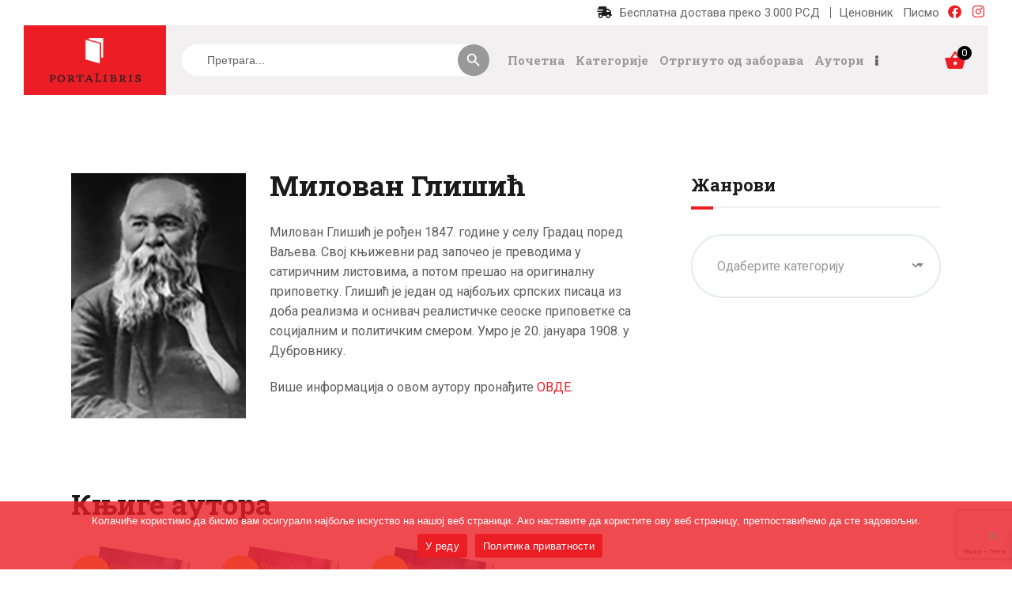

--- FILE ---
content_type: text/html; charset=UTF-8
request_url: https://portalibris.rs/autori/milovan-glisic/
body_size: 25691
content:
<!DOCTYPE html>
<html lang="sr-RS" class="no-js  scheme_default ">

<head>
			<meta charset="UTF-8">
		<meta name="viewport" content="width=device-width, initial-scale=1, maximum-scale=1">
		<meta name="format-detection" content="telephone=no">
		<link rel="profile" href="//gmpg.org/xfn/11">
		<link rel="pingback" href="https://portalibris.rs/xmlrpc.php">
		<meta name='robots' content='index, follow, max-image-preview:large, max-snippet:-1, max-video-preview:-1' />

	<!-- This site is optimized with the Yoast SEO plugin v24.9 - https://yoast.com/wordpress/plugins/seo/ -->
	<title>Милован Глишић - Порталибрис</title>
	<link rel="canonical" href="https://portalibris.rs/autori/milovan-glisic/" />
	<meta property="og:locale" content="sr_RS" />
	<meta property="og:type" content="article" />
	<meta property="og:title" content="Милован Глишић - Порталибрис" />
	<meta property="og:description" content="Милован Глишић Милован Глишић је рођен&hellip;" />
	<meta property="og:url" content="https://portalibris.rs/autori/milovan-glisic/" />
	<meta property="og:site_name" content="Порталибрис књижара" />
	<meta property="article:modified_time" content="2023-07-13T18:23:46+00:00" />
	<meta property="og:image" content="https://portalibris.rs/wp-content/uploads/2021/02/milovan-glisic-portalibris-knjizara.jpg" />
	<meta property="og:image:width" content="236" />
	<meta property="og:image:height" content="330" />
	<meta property="og:image:type" content="image/jpeg" />
	<meta name="twitter:card" content="summary_large_image" />
	<script type="application/ld+json" class="yoast-schema-graph">{"@context":"https://schema.org","@graph":[{"@type":"WebPage","@id":"https://portalibris.rs/autori/milovan-glisic/","url":"https://portalibris.rs/autori/milovan-glisic/","name":"Милован Глишић - Порталибрис","isPartOf":{"@id":"https://portalibris.rs/#website"},"primaryImageOfPage":{"@id":"https://portalibris.rs/autori/milovan-glisic/#primaryimage"},"image":{"@id":"https://portalibris.rs/autori/milovan-glisic/#primaryimage"},"thumbnailUrl":"https://portalibris.rs/wp-content/uploads/2021/02/milovan-glisic-portalibris-knjizara.jpg","datePublished":"2021-02-04T00:18:59+00:00","dateModified":"2023-07-13T18:23:46+00:00","breadcrumb":{"@id":"https://portalibris.rs/autori/milovan-glisic/#breadcrumb"},"inLanguage":"sr-RS","potentialAction":[{"@type":"ReadAction","target":["https://portalibris.rs/autori/milovan-glisic/"]}]},{"@type":"ImageObject","inLanguage":"sr-RS","@id":"https://portalibris.rs/autori/milovan-glisic/#primaryimage","url":"https://portalibris.rs/wp-content/uploads/2021/02/milovan-glisic-portalibris-knjizara.jpg","contentUrl":"https://portalibris.rs/wp-content/uploads/2021/02/milovan-glisic-portalibris-knjizara.jpg","width":236,"height":330},{"@type":"BreadcrumbList","@id":"https://portalibris.rs/autori/milovan-glisic/#breadcrumb","itemListElement":[{"@type":"ListItem","position":1,"name":"Почетна","item":"https://portalibris.rs/"},{"@type":"ListItem","position":2,"name":"Authors","item":"https://portalibris.rs/autori/"},{"@type":"ListItem","position":3,"name":"Милован Глишић"}]},{"@type":"WebSite","@id":"https://portalibris.rs/#website","url":"https://portalibris.rs/","name":"Порталибрис књижара","description":"","publisher":{"@id":"https://portalibris.rs/#organization"},"potentialAction":[{"@type":"SearchAction","target":{"@type":"EntryPoint","urlTemplate":"https://portalibris.rs/?s={search_term_string}"},"query-input":{"@type":"PropertyValueSpecification","valueRequired":true,"valueName":"search_term_string"}}],"inLanguage":"sr-RS"},{"@type":"Organization","@id":"https://portalibris.rs/#organization","name":"Порталибрис књижара","url":"https://portalibris.rs/","logo":{"@type":"ImageObject","inLanguage":"sr-RS","@id":"https://portalibris.rs/#/schema/logo/image/","url":"https://portalibris.rs/wp-content/uploads/2023/07/logo-portalibris-knjizara-transparent.png","contentUrl":"https://portalibris.rs/wp-content/uploads/2023/07/logo-portalibris-knjizara-transparent.png","width":250,"height":120,"caption":"Порталибрис књижара"},"image":{"@id":"https://portalibris.rs/#/schema/logo/image/"}}]}</script>
	<!-- / Yoast SEO plugin. -->


<link rel='dns-prefetch' href='//static.klaviyo.com' />
<link rel='dns-prefetch' href='//use.fontawesome.com' />
<link rel='dns-prefetch' href='//fonts.googleapis.com' />
<link rel="alternate" type="application/rss+xml" title="Порталибрис књижара &raquo; довод" href="https://portalibris.rs/feed/" />
<link rel="alternate" type="application/rss+xml" title="Порталибрис књижара &raquo; довод коментара" href="https://portalibris.rs/comments/feed/" />
<meta property="og:url" content="https://portalibris.rs/autori/milovan-glisic/ "/>
			<meta property="og:title" content="Милован Глишић" />
			<meta property="og:description" content="Милован Глишић је рођен 1847. године у селу Градац поред Ваљева. Свој књижевни рад започео је преводима у сатиричним листовима, а потом прешао на оригиналну приповетку. Глишић је један од најбољих српских писаца из доба реализма и оснивач реалистичке сеоске приповетке са социјалним и политичким смером. Умро је 20. јануара 1908. у Дубровнику.

Више информација о овом аутору пронађите ОВДЕ." />  
			<meta property="og:type" content="article" />				<meta property="og:image" content="https://portalibris.rs/wp-content/uploads/2021/02/milovan-glisic-portalibris-knjizara.jpg"/>
				<script type="text/javascript">
/* <![CDATA[ */
window._wpemojiSettings = {"baseUrl":"https:\/\/s.w.org\/images\/core\/emoji\/15.0.3\/72x72\/","ext":".png","svgUrl":"https:\/\/s.w.org\/images\/core\/emoji\/15.0.3\/svg\/","svgExt":".svg","source":{"concatemoji":"https:\/\/portalibris.rs\/wp-includes\/js\/wp-emoji-release.min.js?ver=6.6.4"}};
/*! This file is auto-generated */
!function(i,n){var o,s,e;function c(e){try{var t={supportTests:e,timestamp:(new Date).valueOf()};sessionStorage.setItem(o,JSON.stringify(t))}catch(e){}}function p(e,t,n){e.clearRect(0,0,e.canvas.width,e.canvas.height),e.fillText(t,0,0);var t=new Uint32Array(e.getImageData(0,0,e.canvas.width,e.canvas.height).data),r=(e.clearRect(0,0,e.canvas.width,e.canvas.height),e.fillText(n,0,0),new Uint32Array(e.getImageData(0,0,e.canvas.width,e.canvas.height).data));return t.every(function(e,t){return e===r[t]})}function u(e,t,n){switch(t){case"flag":return n(e,"\ud83c\udff3\ufe0f\u200d\u26a7\ufe0f","\ud83c\udff3\ufe0f\u200b\u26a7\ufe0f")?!1:!n(e,"\ud83c\uddfa\ud83c\uddf3","\ud83c\uddfa\u200b\ud83c\uddf3")&&!n(e,"\ud83c\udff4\udb40\udc67\udb40\udc62\udb40\udc65\udb40\udc6e\udb40\udc67\udb40\udc7f","\ud83c\udff4\u200b\udb40\udc67\u200b\udb40\udc62\u200b\udb40\udc65\u200b\udb40\udc6e\u200b\udb40\udc67\u200b\udb40\udc7f");case"emoji":return!n(e,"\ud83d\udc26\u200d\u2b1b","\ud83d\udc26\u200b\u2b1b")}return!1}function f(e,t,n){var r="undefined"!=typeof WorkerGlobalScope&&self instanceof WorkerGlobalScope?new OffscreenCanvas(300,150):i.createElement("canvas"),a=r.getContext("2d",{willReadFrequently:!0}),o=(a.textBaseline="top",a.font="600 32px Arial",{});return e.forEach(function(e){o[e]=t(a,e,n)}),o}function t(e){var t=i.createElement("script");t.src=e,t.defer=!0,i.head.appendChild(t)}"undefined"!=typeof Promise&&(o="wpEmojiSettingsSupports",s=["flag","emoji"],n.supports={everything:!0,everythingExceptFlag:!0},e=new Promise(function(e){i.addEventListener("DOMContentLoaded",e,{once:!0})}),new Promise(function(t){var n=function(){try{var e=JSON.parse(sessionStorage.getItem(o));if("object"==typeof e&&"number"==typeof e.timestamp&&(new Date).valueOf()<e.timestamp+604800&&"object"==typeof e.supportTests)return e.supportTests}catch(e){}return null}();if(!n){if("undefined"!=typeof Worker&&"undefined"!=typeof OffscreenCanvas&&"undefined"!=typeof URL&&URL.createObjectURL&&"undefined"!=typeof Blob)try{var e="postMessage("+f.toString()+"("+[JSON.stringify(s),u.toString(),p.toString()].join(",")+"));",r=new Blob([e],{type:"text/javascript"}),a=new Worker(URL.createObjectURL(r),{name:"wpTestEmojiSupports"});return void(a.onmessage=function(e){c(n=e.data),a.terminate(),t(n)})}catch(e){}c(n=f(s,u,p))}t(n)}).then(function(e){for(var t in e)n.supports[t]=e[t],n.supports.everything=n.supports.everything&&n.supports[t],"flag"!==t&&(n.supports.everythingExceptFlag=n.supports.everythingExceptFlag&&n.supports[t]);n.supports.everythingExceptFlag=n.supports.everythingExceptFlag&&!n.supports.flag,n.DOMReady=!1,n.readyCallback=function(){n.DOMReady=!0}}).then(function(){return e}).then(function(){var e;n.supports.everything||(n.readyCallback(),(e=n.source||{}).concatemoji?t(e.concatemoji):e.wpemoji&&e.twemoji&&(t(e.twemoji),t(e.wpemoji)))}))}((window,document),window._wpemojiSettings);
/* ]]> */
</script>
<style id='wp-emoji-styles-inline-css' type='text/css'>

	img.wp-smiley, img.emoji {
		display: inline !important;
		border: none !important;
		box-shadow: none !important;
		height: 1em !important;
		width: 1em !important;
		margin: 0 0.07em !important;
		vertical-align: -0.1em !important;
		background: none !important;
		padding: 0 !important;
	}
</style>
<link property="stylesheet" rel='stylesheet' id='wp-block-library-css' href='https://portalibris.rs/wp-includes/css/dist/block-library/style.min.css?ver=6.6.4' type='text/css' media='all' />
<link property="stylesheet" rel='stylesheet' id='font-awesome-svg-styles-css' href='https://portalibris.rs/wp-content/uploads/font-awesome/v6.4.2/css/svg-with-js.css' type='text/css' media='all' />
<style id='font-awesome-svg-styles-inline-css' type='text/css'>
   .wp-block-font-awesome-icon svg::before,
   .wp-rich-text-font-awesome-icon svg::before {content: unset;}
</style>
<style id='classic-theme-styles-inline-css' type='text/css'>
/*! This file is auto-generated */
.wp-block-button__link{color:#fff;background-color:#32373c;border-radius:9999px;box-shadow:none;text-decoration:none;padding:calc(.667em + 2px) calc(1.333em + 2px);font-size:1.125em}.wp-block-file__button{background:#32373c;color:#fff;text-decoration:none}
</style>
<style id='global-styles-inline-css' type='text/css'>
:root{--wp--preset--aspect-ratio--square: 1;--wp--preset--aspect-ratio--4-3: 4/3;--wp--preset--aspect-ratio--3-4: 3/4;--wp--preset--aspect-ratio--3-2: 3/2;--wp--preset--aspect-ratio--2-3: 2/3;--wp--preset--aspect-ratio--16-9: 16/9;--wp--preset--aspect-ratio--9-16: 9/16;--wp--preset--color--black: #000000;--wp--preset--color--cyan-bluish-gray: #abb8c3;--wp--preset--color--white: #ffffff;--wp--preset--color--pale-pink: #f78da7;--wp--preset--color--vivid-red: #cf2e2e;--wp--preset--color--luminous-vivid-orange: #ff6900;--wp--preset--color--luminous-vivid-amber: #fcb900;--wp--preset--color--light-green-cyan: #7bdcb5;--wp--preset--color--vivid-green-cyan: #00d084;--wp--preset--color--pale-cyan-blue: #8ed1fc;--wp--preset--color--vivid-cyan-blue: #0693e3;--wp--preset--color--vivid-purple: #9b51e0;--wp--preset--color--bg-color: #ffffff;--wp--preset--color--bd-color: #eae7e4;--wp--preset--color--text-dark: #1b1b1b;--wp--preset--color--text-light: #999999;--wp--preset--color--text-link: #ed1c24;--wp--preset--color--text-hover: #e23826;--wp--preset--color--text-link-2: #80d572;--wp--preset--color--text-hover-2: #8be77c;--wp--preset--color--text-link-3: #ddb837;--wp--preset--color--text-hover-3: #eec432;--wp--preset--gradient--vivid-cyan-blue-to-vivid-purple: linear-gradient(135deg,rgba(6,147,227,1) 0%,rgb(155,81,224) 100%);--wp--preset--gradient--light-green-cyan-to-vivid-green-cyan: linear-gradient(135deg,rgb(122,220,180) 0%,rgb(0,208,130) 100%);--wp--preset--gradient--luminous-vivid-amber-to-luminous-vivid-orange: linear-gradient(135deg,rgba(252,185,0,1) 0%,rgba(255,105,0,1) 100%);--wp--preset--gradient--luminous-vivid-orange-to-vivid-red: linear-gradient(135deg,rgba(255,105,0,1) 0%,rgb(207,46,46) 100%);--wp--preset--gradient--very-light-gray-to-cyan-bluish-gray: linear-gradient(135deg,rgb(238,238,238) 0%,rgb(169,184,195) 100%);--wp--preset--gradient--cool-to-warm-spectrum: linear-gradient(135deg,rgb(74,234,220) 0%,rgb(151,120,209) 20%,rgb(207,42,186) 40%,rgb(238,44,130) 60%,rgb(251,105,98) 80%,rgb(254,248,76) 100%);--wp--preset--gradient--blush-light-purple: linear-gradient(135deg,rgb(255,206,236) 0%,rgb(152,150,240) 100%);--wp--preset--gradient--blush-bordeaux: linear-gradient(135deg,rgb(254,205,165) 0%,rgb(254,45,45) 50%,rgb(107,0,62) 100%);--wp--preset--gradient--luminous-dusk: linear-gradient(135deg,rgb(255,203,112) 0%,rgb(199,81,192) 50%,rgb(65,88,208) 100%);--wp--preset--gradient--pale-ocean: linear-gradient(135deg,rgb(255,245,203) 0%,rgb(182,227,212) 50%,rgb(51,167,181) 100%);--wp--preset--gradient--electric-grass: linear-gradient(135deg,rgb(202,248,128) 0%,rgb(113,206,126) 100%);--wp--preset--gradient--midnight: linear-gradient(135deg,rgb(2,3,129) 0%,rgb(40,116,252) 100%);--wp--preset--font-size--small: 13px;--wp--preset--font-size--medium: 20px;--wp--preset--font-size--large: 36px;--wp--preset--font-size--x-large: 42px;--wp--preset--spacing--20: 0.44rem;--wp--preset--spacing--30: 0.67rem;--wp--preset--spacing--40: 1rem;--wp--preset--spacing--50: 1.5rem;--wp--preset--spacing--60: 2.25rem;--wp--preset--spacing--70: 3.38rem;--wp--preset--spacing--80: 5.06rem;--wp--preset--shadow--natural: 6px 6px 9px rgba(0, 0, 0, 0.2);--wp--preset--shadow--deep: 12px 12px 50px rgba(0, 0, 0, 0.4);--wp--preset--shadow--sharp: 6px 6px 0px rgba(0, 0, 0, 0.2);--wp--preset--shadow--outlined: 6px 6px 0px -3px rgba(255, 255, 255, 1), 6px 6px rgba(0, 0, 0, 1);--wp--preset--shadow--crisp: 6px 6px 0px rgba(0, 0, 0, 1);}:where(.is-layout-flex){gap: 0.5em;}:where(.is-layout-grid){gap: 0.5em;}body .is-layout-flex{display: flex;}.is-layout-flex{flex-wrap: wrap;align-items: center;}.is-layout-flex > :is(*, div){margin: 0;}body .is-layout-grid{display: grid;}.is-layout-grid > :is(*, div){margin: 0;}:where(.wp-block-columns.is-layout-flex){gap: 2em;}:where(.wp-block-columns.is-layout-grid){gap: 2em;}:where(.wp-block-post-template.is-layout-flex){gap: 1.25em;}:where(.wp-block-post-template.is-layout-grid){gap: 1.25em;}.has-black-color{color: var(--wp--preset--color--black) !important;}.has-cyan-bluish-gray-color{color: var(--wp--preset--color--cyan-bluish-gray) !important;}.has-white-color{color: var(--wp--preset--color--white) !important;}.has-pale-pink-color{color: var(--wp--preset--color--pale-pink) !important;}.has-vivid-red-color{color: var(--wp--preset--color--vivid-red) !important;}.has-luminous-vivid-orange-color{color: var(--wp--preset--color--luminous-vivid-orange) !important;}.has-luminous-vivid-amber-color{color: var(--wp--preset--color--luminous-vivid-amber) !important;}.has-light-green-cyan-color{color: var(--wp--preset--color--light-green-cyan) !important;}.has-vivid-green-cyan-color{color: var(--wp--preset--color--vivid-green-cyan) !important;}.has-pale-cyan-blue-color{color: var(--wp--preset--color--pale-cyan-blue) !important;}.has-vivid-cyan-blue-color{color: var(--wp--preset--color--vivid-cyan-blue) !important;}.has-vivid-purple-color{color: var(--wp--preset--color--vivid-purple) !important;}.has-black-background-color{background-color: var(--wp--preset--color--black) !important;}.has-cyan-bluish-gray-background-color{background-color: var(--wp--preset--color--cyan-bluish-gray) !important;}.has-white-background-color{background-color: var(--wp--preset--color--white) !important;}.has-pale-pink-background-color{background-color: var(--wp--preset--color--pale-pink) !important;}.has-vivid-red-background-color{background-color: var(--wp--preset--color--vivid-red) !important;}.has-luminous-vivid-orange-background-color{background-color: var(--wp--preset--color--luminous-vivid-orange) !important;}.has-luminous-vivid-amber-background-color{background-color: var(--wp--preset--color--luminous-vivid-amber) !important;}.has-light-green-cyan-background-color{background-color: var(--wp--preset--color--light-green-cyan) !important;}.has-vivid-green-cyan-background-color{background-color: var(--wp--preset--color--vivid-green-cyan) !important;}.has-pale-cyan-blue-background-color{background-color: var(--wp--preset--color--pale-cyan-blue) !important;}.has-vivid-cyan-blue-background-color{background-color: var(--wp--preset--color--vivid-cyan-blue) !important;}.has-vivid-purple-background-color{background-color: var(--wp--preset--color--vivid-purple) !important;}.has-black-border-color{border-color: var(--wp--preset--color--black) !important;}.has-cyan-bluish-gray-border-color{border-color: var(--wp--preset--color--cyan-bluish-gray) !important;}.has-white-border-color{border-color: var(--wp--preset--color--white) !important;}.has-pale-pink-border-color{border-color: var(--wp--preset--color--pale-pink) !important;}.has-vivid-red-border-color{border-color: var(--wp--preset--color--vivid-red) !important;}.has-luminous-vivid-orange-border-color{border-color: var(--wp--preset--color--luminous-vivid-orange) !important;}.has-luminous-vivid-amber-border-color{border-color: var(--wp--preset--color--luminous-vivid-amber) !important;}.has-light-green-cyan-border-color{border-color: var(--wp--preset--color--light-green-cyan) !important;}.has-vivid-green-cyan-border-color{border-color: var(--wp--preset--color--vivid-green-cyan) !important;}.has-pale-cyan-blue-border-color{border-color: var(--wp--preset--color--pale-cyan-blue) !important;}.has-vivid-cyan-blue-border-color{border-color: var(--wp--preset--color--vivid-cyan-blue) !important;}.has-vivid-purple-border-color{border-color: var(--wp--preset--color--vivid-purple) !important;}.has-vivid-cyan-blue-to-vivid-purple-gradient-background{background: var(--wp--preset--gradient--vivid-cyan-blue-to-vivid-purple) !important;}.has-light-green-cyan-to-vivid-green-cyan-gradient-background{background: var(--wp--preset--gradient--light-green-cyan-to-vivid-green-cyan) !important;}.has-luminous-vivid-amber-to-luminous-vivid-orange-gradient-background{background: var(--wp--preset--gradient--luminous-vivid-amber-to-luminous-vivid-orange) !important;}.has-luminous-vivid-orange-to-vivid-red-gradient-background{background: var(--wp--preset--gradient--luminous-vivid-orange-to-vivid-red) !important;}.has-very-light-gray-to-cyan-bluish-gray-gradient-background{background: var(--wp--preset--gradient--very-light-gray-to-cyan-bluish-gray) !important;}.has-cool-to-warm-spectrum-gradient-background{background: var(--wp--preset--gradient--cool-to-warm-spectrum) !important;}.has-blush-light-purple-gradient-background{background: var(--wp--preset--gradient--blush-light-purple) !important;}.has-blush-bordeaux-gradient-background{background: var(--wp--preset--gradient--blush-bordeaux) !important;}.has-luminous-dusk-gradient-background{background: var(--wp--preset--gradient--luminous-dusk) !important;}.has-pale-ocean-gradient-background{background: var(--wp--preset--gradient--pale-ocean) !important;}.has-electric-grass-gradient-background{background: var(--wp--preset--gradient--electric-grass) !important;}.has-midnight-gradient-background{background: var(--wp--preset--gradient--midnight) !important;}.has-small-font-size{font-size: var(--wp--preset--font-size--small) !important;}.has-medium-font-size{font-size: var(--wp--preset--font-size--medium) !important;}.has-large-font-size{font-size: var(--wp--preset--font-size--large) !important;}.has-x-large-font-size{font-size: var(--wp--preset--font-size--x-large) !important;}
:where(.wp-block-post-template.is-layout-flex){gap: 1.25em;}:where(.wp-block-post-template.is-layout-grid){gap: 1.25em;}
:where(.wp-block-columns.is-layout-flex){gap: 2em;}:where(.wp-block-columns.is-layout-grid){gap: 2em;}
:root :where(.wp-block-pullquote){font-size: 1.5em;line-height: 1.6;}
</style>
<link property="stylesheet" rel='stylesheet' id='contact-form-7-css' href='https://portalibris.rs/wp-content/plugins/contact-form-7/includes/css/styles.css?ver=6.0.6' type='text/css' media='all' />
<link property="stylesheet" rel='stylesheet' id='cookie-notice-front-css' href='https://portalibris.rs/wp-content/plugins/cookie-notice/css/front.min.css?ver=2.5.6' type='text/css' media='all' />
<link property="stylesheet" rel='stylesheet' id='trx_addons-icons-css' href='https://portalibris.rs/wp-content/plugins/trx_addons/css/font-icons/css/trx_addons_icons.css' type='text/css' media='all' />
<link property="stylesheet" rel='stylesheet' id='jquery-swiper-css' href='https://portalibris.rs/wp-content/plugins/trx_addons/js/swiper/swiper.min.css' type='text/css' media='all' />
<link property="stylesheet" rel='stylesheet' id='magnific-popup-css' href='https://portalibris.rs/wp-content/plugins/trx_addons/js/magnific/magnific-popup.min.css' type='text/css' media='all' />
<link property="stylesheet" rel='stylesheet' id='trx_addons-css' href='https://portalibris.rs/wp-content/plugins/trx_addons/css/__styles.css' type='text/css' media='all' />
<link property="stylesheet" rel='stylesheet' id='trx_addons-animation-css' href='https://portalibris.rs/wp-content/plugins/trx_addons/css/trx_addons.animation.css' type='text/css' media='all' />
<link property="stylesheet" rel='stylesheet' id='woocommerce-layout-css' href='https://portalibris.rs/wp-content/plugins/woocommerce/assets/css/woocommerce-layout.css?ver=9.8.6' type='text/css' media='all' />
<link property="stylesheet" rel='stylesheet' id='woocommerce-smallscreen-css' href='https://portalibris.rs/wp-content/plugins/woocommerce/assets/css/woocommerce-smallscreen.css?ver=9.8.6' type='text/css' media='only screen and (max-width: 768px)' />
<link property="stylesheet" rel='stylesheet' id='woocommerce-general-css' href='https://portalibris.rs/wp-content/plugins/woocommerce/assets/css/woocommerce.css?ver=9.8.6' type='text/css' media='all' />
<style id='woocommerce-inline-inline-css' type='text/css'>
.woocommerce form .form-row .required { visibility: visible; }
</style>
<link property="stylesheet" rel='stylesheet' id='wt-smart-coupon-for-woo-css' href='https://portalibris.rs/wp-content/plugins/wt-smart-coupons-for-woocommerce/public/css/wt-smart-coupon-public.css?ver=2.1.1' type='text/css' media='all' />
<link property="stylesheet" rel='stylesheet' id='ivory-search-styles-css' href='https://portalibris.rs/wp-content/plugins/add-search-to-menu-premium/public/css/ivory-search.min.css?ver=5.5.9' type='text/css' media='all' />
<link property="stylesheet" rel='stylesheet' id='brands-styles-css' href='https://portalibris.rs/wp-content/plugins/woocommerce/assets/css/brands.css?ver=9.8.6' type='text/css' media='all' />
<link property="stylesheet" rel='stylesheet' id='xoo-wsc-fonts-css' href='https://portalibris.rs/wp-content/plugins/side-cart-woocommerce/assets/css/xoo-wsc-fonts.css?ver=2.6.3' type='text/css' media='all' />
<link property="stylesheet" rel='stylesheet' id='xoo-wsc-style-css' href='https://portalibris.rs/wp-content/plugins/side-cart-woocommerce/assets/css/xoo-wsc-style.css?ver=2.6.3' type='text/css' media='all' />
<style id='xoo-wsc-style-inline-css' type='text/css'>



 

.xoo-wsc-footer{
	background-color: #ffffff;
	color: #000000;
	padding: 10px 20px;
	box-shadow: 0 -1px 10px #0000001a;
}

.xoo-wsc-footer, .xoo-wsc-footer a, .xoo-wsc-footer .amount{
	font-size: 18px;
}

.xoo-wsc-btn .amount{
	color: #000000}

.xoo-wsc-btn:hover .amount{
	color: #000000;
}

.xoo-wsc-ft-buttons-cont{
	grid-template-columns: auto;
}

.xoo-wsc-basket{
	top: 12px;
	right: 0px;
	background-color: #ffffff;
	color: #e23826;
	box-shadow: 0 1px 4px 0;
	border-radius: 50%;
	display: none;
	width: 60px;
	height: 60px;
}


@media only screen and (max-width: 600px) {
	.xoo-wsc-basket, .xoo-wsc-basket[style*='block']  {
		display: none!important;
	}
}


.xoo-wsc-bki{
	font-size: 30px}

.xoo-wsc-items-count{
	top: -12px;
	left: -12px;
}

.xoo-wsc-items-count{
	background-color: #e23826;
	color: #ffffff;
}

.xoo-wsc-container, .xoo-wsc-slider{
	max-width: 320px;
	right: -320px;
	top: 0;bottom: 0;
	top: 0;
	font-family: }


.xoo-wsc-cart-active .xoo-wsc-container, .xoo-wsc-slider-active .xoo-wsc-slider{
	right: 0;
}


.xoo-wsc-cart-active .xoo-wsc-basket{
	right: 320px;
}

.xoo-wsc-slider{
	right: -320px;
}

span.xoo-wsch-close {
    font-size: 16px;
    right: 10px;
}

.xoo-wsch-top{
	justify-content: center;
}

.xoo-wsch-text{
	font-size: 20px;
}

.xoo-wsc-header{
	color: #000000;
	background-color: #ffffff;
	border-bottom: 2px solid #eee;
}


.xoo-wsc-body{
	background-color: #ffffff;
}

.xoo-wsc-products:not(.xoo-wsc-pattern-card), .xoo-wsc-products:not(.xoo-wsc-pattern-card) span.amount, .xoo-wsc-products:not(.xoo-wsc-pattern-card) a{
	font-size: 16px;
	color: #000000;
}

.xoo-wsc-products:not(.xoo-wsc-pattern-card) .xoo-wsc-product{
	padding: 20px 15px;
	margin: 0;
	border-radius: 0px;
	box-shadow: 0 0;
	background-color: transparent;
}

.xoo-wsc-sum-col{
	justify-content: center;
}


/** Shortcode **/
.xoo-wsc-sc-count{
	background-color: #000000;
	color: #ffffff;
}

.xoo-wsc-sc-bki{
	font-size: 28px;
	color: #000000;
}
.xoo-wsc-sc-cont{
	color: #000000;
}

.added_to_cart{
	display: none!important;
}

.xoo-wsc-product dl.variation {
	display: block;
}


.xoo-wsc-product-cont{
	padding: 10px 10px;
}

.xoo-wsc-products:not(.xoo-wsc-pattern-card) .xoo-wsc-img-col{
	width: 30%;
}

.xoo-wsc-pattern-card .xoo-wsc-img-col img{
	max-width: 100%;
	height: auto;
}

.xoo-wsc-products:not(.xoo-wsc-pattern-card) .xoo-wsc-sum-col{
	width: 70%;
}

.xoo-wsc-pattern-card .xoo-wsc-product-cont{
	width: 50% 
}

@media only screen and (max-width: 600px) {
	.xoo-wsc-pattern-card .xoo-wsc-product-cont  {
		width: 50%;
	}
}


.xoo-wsc-pattern-card .xoo-wsc-product{
	border: 0;
	box-shadow: 0px 10px 15px -12px #0000001a;
}


.xoo-wsc-sm-front{
	background-color: #eee;
}
.xoo-wsc-pattern-card, .xoo-wsc-sm-front{
	border-bottom-left-radius: 5px;
	border-bottom-right-radius: 5px;
}
.xoo-wsc-pattern-card, .xoo-wsc-img-col img, .xoo-wsc-img-col, .xoo-wsc-sm-back-cont{
	border-top-left-radius: 5px;
	border-top-right-radius: 5px;
}
.xoo-wsc-sm-back{
	background-color: #fff;
}
.xoo-wsc-pattern-card, .xoo-wsc-pattern-card a, .xoo-wsc-pattern-card .amount{
	font-size: 16px;
}

.xoo-wsc-sm-front, .xoo-wsc-sm-front a, .xoo-wsc-sm-front .amount{
	color: #000;
}

.xoo-wsc-sm-back, .xoo-wsc-sm-back a, .xoo-wsc-sm-back .amount{
	color: #000;
}


.magictime {
    animation-duration: 0.5s;
}


</style>
<link property="stylesheet" rel='stylesheet' id='font-awesome-official-css' href='https://use.fontawesome.com/releases/v6.4.2/css/all.css' type='text/css' media='all' integrity="sha384-blOohCVdhjmtROpu8+CfTnUWham9nkX7P7OZQMst+RUnhtoY/9qemFAkIKOYxDI3" crossorigin="anonymous" />
<link property="stylesheet" rel='stylesheet' id='woosync/main.css-css' href='https://portalibris.rs/wp-content/themes/scientia-child/dist/styles/main_31d6c.css?ver=1.0.0' type='text/css' media='all' />
<link property="stylesheet" rel='stylesheet' id='woo_discount_pro_style-css' href='https://portalibris.rs/wp-content/plugins/woo-discount-rules-pro/Assets/Css/awdr_style.css?ver=2.6.1' type='text/css' media='all' />
<link property="stylesheet" rel='stylesheet' id='js_composer_front-css' href='https://portalibris.rs/wp-content/plugins/js_composer/assets/css/js_composer.min.css?ver=8.3.1' type='text/css' media='all' />
<link property="stylesheet" rel='stylesheet' id='scientia-font-google_fonts-css' href='https://fonts.googleapis.com/css?family=Roboto:300,300italic,400,400italic,700,700italic%7CRoboto+Slab:100,300,400,700&#038;subset=latin,latin-ext' type='text/css' media='all' />
<link property="stylesheet" rel='stylesheet' id='scientia-icons-css' href='https://portalibris.rs/wp-content/themes/scientia/css/font-icons/css/fontello.css' type='text/css' media='all' />
<link property="stylesheet" rel='stylesheet' id='scientia-main-css' href='https://portalibris.rs/wp-content/themes/scientia/style.css' type='text/css' media='all' />
<style id='scientia-main-inline-css' type='text/css'>
.post-navigation .nav-previous a .nav-arrow { background-image: url(https://portalibris.rs/wp-content/uploads/2021/02/milos-petkovic-portalibris-knjizara-236x228.jpg); }.post-navigation .nav-next a .nav-arrow { background-image: url(https://portalibris.rs/wp-content/uploads/2021/02/milovan-vidakovic-portalibris-knjizara-236x228.jpg); }
</style>
<link property="stylesheet" rel='stylesheet' id='mediaelement-css' href='https://portalibris.rs/wp-includes/js/mediaelement/mediaelementplayer-legacy.min.css?ver=4.2.17' type='text/css' media='all' />
<link property="stylesheet" rel='stylesheet' id='wp-mediaelement-css' href='https://portalibris.rs/wp-includes/js/mediaelement/wp-mediaelement.min.css?ver=6.6.4' type='text/css' media='all' />
<link property="stylesheet" rel='stylesheet' id='scientia-plugins-css' href='https://portalibris.rs/wp-content/themes/scientia/css/__plugins.css' type='text/css' media='all' />
<link property="stylesheet" rel='stylesheet' id='scientia-custom-css' href='https://portalibris.rs/wp-content/themes/scientia/css/__custom.css' type='text/css' media='all' />
<link property="stylesheet" rel='stylesheet' id='scientia-color-default-css' href='https://portalibris.rs/wp-content/themes/scientia/css/__colors-default.css' type='text/css' media='all' />
<link property="stylesheet" rel='stylesheet' id='scientia-color-dark-css' href='https://portalibris.rs/wp-content/themes/scientia/css/__colors-dark.css' type='text/css' media='all' />
<link property="stylesheet" rel='stylesheet' id='scientia-child-css' href='https://portalibris.rs/wp-content/themes/scientia-child/style.css' type='text/css' media='all' />
<link property="stylesheet" rel='stylesheet' id='trx_addons-responsive-css' href='https://portalibris.rs/wp-content/plugins/trx_addons/css/__responsive.css' type='text/css' media='all' />
<link property="stylesheet" rel='stylesheet' id='scientia-responsive-css' href='https://portalibris.rs/wp-content/themes/scientia/css/__responsive.css' type='text/css' media='all' />
<link property="stylesheet" rel='stylesheet' id='font-awesome-official-v4shim-css' href='https://use.fontawesome.com/releases/v6.4.2/css/v4-shims.css' type='text/css' media='all' integrity="sha384-IqMDcR2qh8kGcGdRrxwop5R2GiUY5h8aDR/LhYxPYiXh3sAAGGDkFvFqWgFvTsTd" crossorigin="anonymous" />
<link property="stylesheet" rel='stylesheet' id='vc_google_fonts_abril_fatfaceregular-css' href='https://fonts.googleapis.com/css?family=Abril+Fatface%3Aregular&#038;subset=latin&#038;ver=8.3.1' type='text/css' media='all' />
<!--n2css--><!--n2js--><script type="text/javascript" id="cookie-notice-front-js-before">
/* <![CDATA[ */
var cnArgs = {"ajaxUrl":"https:\/\/portalibris.rs\/wp-admin\/admin-ajax.php","nonce":"a973d49007","hideEffect":"fade","position":"bottom","onScroll":false,"onScrollOffset":100,"onClick":false,"cookieName":"cookie_notice_accepted","cookieTime":2592000,"cookieTimeRejected":2592000,"globalCookie":false,"redirection":false,"cache":false,"revokeCookies":false,"revokeCookiesOpt":"automatic"};
/* ]]> */
</script>
<script type="text/javascript" src="https://portalibris.rs/wp-content/plugins/cookie-notice/js/front.min.js?ver=2.5.6" id="cookie-notice-front-js"></script>
<script type="text/javascript" src="https://portalibris.rs/wp-includes/js/jquery/jquery.min.js?ver=3.7.1" id="jquery-core-js"></script>
<script type="text/javascript" src="https://portalibris.rs/wp-includes/js/jquery/jquery-migrate.min.js?ver=3.4.1" id="jquery-migrate-js"></script>
<script type="text/javascript" src="https://portalibris.rs/wp-content/plugins/woocommerce/assets/js/jquery-blockui/jquery.blockUI.min.js?ver=2.7.0-wc.9.8.6" id="jquery-blockui-js" data-wp-strategy="defer"></script>
<script type="text/javascript" id="wc-add-to-cart-js-extra">
/* <![CDATA[ */
var wc_add_to_cart_params = {"ajax_url":"\/wp-admin\/admin-ajax.php","wc_ajax_url":"\/?wc-ajax=%%endpoint%%","i18n_view_cart":"\u041f\u0440\u0435\u0433\u043b\u0435\u0434 \u043a\u043e\u0440\u043f\u0435","cart_url":"https:\/\/portalibris.rs\/cart\/","is_cart":"","cart_redirect_after_add":"no"};
/* ]]> */
</script>
<script type="text/javascript" src="https://portalibris.rs/wp-content/plugins/woocommerce/assets/js/frontend/add-to-cart.min.js?ver=9.8.6" id="wc-add-to-cart-js" data-wp-strategy="defer"></script>
<script type="text/javascript" src="https://portalibris.rs/wp-content/plugins/woocommerce/assets/js/js-cookie/js.cookie.min.js?ver=2.1.4-wc.9.8.6" id="js-cookie-js" defer="defer" data-wp-strategy="defer"></script>
<script type="text/javascript" id="woocommerce-js-extra">
/* <![CDATA[ */
var woocommerce_params = {"ajax_url":"\/wp-admin\/admin-ajax.php","wc_ajax_url":"\/?wc-ajax=%%endpoint%%","i18n_password_show":"Show password","i18n_password_hide":"Hide password"};
/* ]]> */
</script>
<script type="text/javascript" src="https://portalibris.rs/wp-content/plugins/woocommerce/assets/js/frontend/woocommerce.min.js?ver=9.8.6" id="woocommerce-js" defer="defer" data-wp-strategy="defer"></script>
<script type="text/javascript" id="wt-smart-coupon-for-woo-js-extra">
/* <![CDATA[ */
var WTSmartCouponOBJ = {"ajaxurl":"https:\/\/portalibris.rs\/wp-admin\/admin-ajax.php","wc_ajax_url":"https:\/\/portalibris.rs\/?wc-ajax=","nonces":{"public":"4d846b906a","apply_coupon":"6938abcc82"},"labels":{"please_wait":"Please wait...","choose_variation":"Please choose a variation","error":"Error !!!"},"shipping_method":[],"payment_method":"","is_cart":""};
/* ]]> */
</script>
<script type="text/javascript" src="https://portalibris.rs/wp-content/plugins/wt-smart-coupons-for-woocommerce/public/js/wt-smart-coupon-public.js?ver=2.1.1" id="wt-smart-coupon-for-woo-js"></script>
<script type="text/javascript" src="https://portalibris.rs/wp-content/plugins/js_composer/assets/js/vendors/woocommerce-add-to-cart.js?ver=8.3.1" id="vc_woocommerce-add-to-cart-js-js"></script>
<script type="text/javascript" id="wc-settings-dep-in-header-js-after">
/* <![CDATA[ */
console.warn( "Scripts that have a dependency on [wc-settings, wc-blocks-checkout] must be loaded in the footer, klaviyo-klaviyo-checkout-block-editor-script was registered to load in the header, but has been switched to load in the footer instead. See https://github.com/woocommerce/woocommerce-gutenberg-products-block/pull/5059" );
console.warn( "Scripts that have a dependency on [wc-settings, wc-blocks-checkout] must be loaded in the footer, klaviyo-klaviyo-checkout-block-view-script was registered to load in the header, but has been switched to load in the footer instead. See https://github.com/woocommerce/woocommerce-gutenberg-products-block/pull/5059" );
/* ]]> */
</script>
<script></script><meta name="generator" content="WordPress 6.6.4" />
<meta name="generator" content="WooCommerce 9.8.6" />
<link rel='shortlink' href='https://portalibris.rs/?p=7959' />
<link rel="alternate" title="oEmbed (JSON)" type="application/json+oembed" href="https://portalibris.rs/wp-json/oembed/1.0/embed?url=https%3A%2F%2Fportalibris.rs%2Fautori%2Fmilovan-glisic%2F" />
<link rel="alternate" title="oEmbed (XML)" type="text/xml+oembed" href="https://portalibris.rs/wp-json/oembed/1.0/embed?url=https%3A%2F%2Fportalibris.rs%2Fautori%2Fmilovan-glisic%2F&#038;format=xml" />
    <!-- Google Tag Manager -->
    <script>(function(w,d,s,l,i){w[l]=w[l]||[];w[l].push({'gtm.start':
    new Date().getTime(),event:'gtm.js'});var f=d.getElementsByTagName(s)[0],
    j=d.createElement(s),dl=l!='dataLayer'?'&l='+l:'';j.async=true;j.src=
    'https://www.googletagmanager.com/gtm.js?id='+i+dl;f.parentNode.insertBefore(j,f);
    })(window,document,'script','dataLayer','GTM-592BNFM');</script>
    <!-- End Google Tag Manager -->
        <script>
        document.addEventListener("DOMContentLoaded", function() {
        
            const toggleButton = document.querySelector(".toggle-cooperation-form");
            const cooperationForm = document.querySelector(".wpcf7");

            if (!cooperationForm) {
                console.error("Element with class 'wpcf7' not found.");
                return;
            }

            if (!toggleButton) {
                console.error("Element with class 'toggle-cooperation-form' not found.");
                return;
            }

            toggleButton.addEventListener("click", function(event) {
                event.preventDefault();
                
                const currentDisplay = window.getComputedStyle(cooperationForm).display;
                if (currentDisplay === "none") {
                cooperationForm.style.display = "block";
                } else {
                cooperationForm.style.display = "none";
                }
            });
        });
    </script>
    	<noscript><style>.woocommerce-product-gallery{ opacity: 1 !important; }</style></noscript>
	<style type="text/css">.recentcomments a{display:inline !important;padding:0 !important;margin:0 !important;}</style><meta name="generator" content="Powered by WPBakery Page Builder - drag and drop page builder for WordPress."/>
<link rel="icon" href="https://portalibris.rs/wp-content/uploads/2020/11/cropped-favicon-portalibris-32x32.png" sizes="32x32" />
<link rel="icon" href="https://portalibris.rs/wp-content/uploads/2020/11/cropped-favicon-portalibris-192x192.png" sizes="192x192" />
<link rel="apple-touch-icon" href="https://portalibris.rs/wp-content/uploads/2020/11/cropped-favicon-portalibris-180x180.png" />
<meta name="msapplication-TileImage" content="https://portalibris.rs/wp-content/uploads/2020/11/cropped-favicon-portalibris-270x270.png" />
		<style type="text/css" id="wp-custom-css">
			/*logo za sve stranice osim za pocetnu*/

.logo-meni-2{
	padding-left: 40px;
}

.sc_skills_item_title{
	color: white !important; 
}

a.added_to_cart.wc-forward,
.product_meta .product_id {
display:none !important;
}

#foter-naslov_widget > h5{
	font-size: 20px;
}

#cn-accept-cookie{
	background: #ED1C24;
}
#cn-more-info{
	background: #ED1C24;
}

body.post-type-archive-book_author .content_wrap .content {
width:100% !important;
}

.sc_button_hover_slide_left{
	color: white !important;
}

.sc_layouts_title_caption{
	color: #D2232A !important;
}
/*.icon-facebook{
	color: white !important;
}

.icon-instagramm{
	color: white !important;
}

.ikonice{
	color: red !important;
}*/

.widget_title:after{
	background-color: #eb1e26 !important;
}

.sc_icons_item_title{
	text-transform: inherit !important;
}

.onsale{
	display:none !important;
}

#categories-2 > ul > li.cat-item.cat-item-161{
	display: none;
}

#categories-2 > ul > li.cat-item.cat-item-139{
	display: none;
}

.woocommerce-load-more{
	text-transform: initial !important;
}

.woocommerce.single-product section.related.products>h2{
	text-transform: inherit !important;
}

.scheme_default.widget_title:after{
	background-color: #ED1C24 !important;
}
.mask{
	background-color: rgba(0, 0, 0, 0.1) !important;
}

/*.widget_title:after{
	background-color: #ED1C24 !important;
}*/

.star-rating{
	display:none !important;
}

/*@media only screen and (max-width: 900px) {
  .xoo-wsc-basket {
    margin-top: 100px !important;
  }*/
/*
.summary.entry-summary .product_meta .product_meta:first-child span.posted_in span a:first-child {
display: none;
}

.summary.entry-summary .product_meta .product_meta:first-child span.posted_in span {
color: #fff;
}

.summary.entry-summary .product_meta .product_meta:first-child span.posted_in span a {
color: #1b1b1b;
}*/

#ws_opt_in_field .woocommerce-input-wrapper label.checkbox {
display: flex;
}

#ws_opt_in_field .woocommerce-input-wrapper label.checkbox input.input-checkbox {
display: block !important;
margin-right: 10px;
}

.custom-shipping-notice {
	width: 48%;
  border: 2px solid #eae7e4;
  padding: 2em;
  box-sizing: border-box;
}

.custom-shipping-notice p:last-child {
	margin-bottom: 0;	
}

@media only screen and (min-width: 1100px) { body > div.body_wrap > div > header > div.vc_row.wpb_row.vc_row-fluid.vc_custom_1643978580699.vc_row-has-fill.shape_divider_top-none.shape_divider_bottom-none.sc_layouts_row.sc_layouts_row_type_normal.sc_layouts_hide_on_desktop.sc_layouts_hide_on_frontpage.scheme_dark{
	display: none !important;
	}
	}

.xoo-wsc-basket {
    margin-top: 100px !important;
  }

.woocommerce-form__input-checkbox{
	display: inherit !important;
}

@media only screen and (max-width: 768px) {
	.custom-shipping-notice {
		width: 100%;
		padding: 1em;
	}
}		</style>
		<noscript><style> .wpb_animate_when_almost_visible { opacity: 1; }</style></noscript><style type="text/css" media="screen">.is-menu path.search-icon-path { fill: #848484;}body .popup-search-close:after, body .search-close:after { border-color: #848484;}body .popup-search-close:before, body .search-close:before { border-color: #848484;}</style>			<style type="text/css">
					</style>
		</head>

<body class="book_author-template-default single single-book_author postid-7959 wp-custom-logo theme-scientia cookies-not-set ua_chrome woocommerce-no-js scientia milovan-glisic body_tag scheme_default blog_mode_post body_style_wide is_single sidebar_show sidebar_right sidebar_small_screen_below trx_addons_present header_type_custom header_style_header-custom-8654 header_position_default menu_style_top no_layout wpb-js-composer js-comp-ver-8.3.1 vc_responsive">

	
	<div class="body_wrap">

		<div class="page_wrap">

						<a class="scientia_skip_link skip_to_content_link" href="#content_skip_link_anchor" tabindex="1">Skip to content</a>
							<a class="scientia_skip_link skip_to_sidebar_link" href="#sidebar_skip_link_anchor" tabindex="1">Skip to sidebar</a>
						<a class="scientia_skip_link skip_to_footer_link" href="#footer_skip_link_anchor" tabindex="1">Skip to footer</a>

			<div class="topbar-pl">

	<div class="topbar-widget-section"><aside id="custom_html-2" class="widget_text widget widget_custom_html"><div class="textwidget custom-html-widget"><span class="free-shipping-info"><i class="fa-solid fa-truck-fast"></i> Бесплатна достава преко 3.000 РСД</span></div></aside><aside id="nav_menu-3" class="widget widget_nav_menu"><div class="menu-meni-topbar-container"><ul id="menu-meni-topbar" class="menu"><li id="menu-item-33826" class="menu-item menu-item-type-taxonomy menu-item-object-product_cat menu-item-33826"><a href="https://portalibris.rs/cenovnik/">Ценовник</a></li>
<li id="menu-item-33827" class="menu-item menu-item-type-custom menu-item-object-custom menu-item-has-children menu-item-33827"><a href="#">Писмо</a>
<ul class="sub-menu">
	<li id="menu-item-33828" class="menu-item menu-item-type-custom menu-item-object-custom menu-item-33828"><a href="?pismo=lat">Латиница</a></li>
	<li id="menu-item-33829" class="menu-item menu-item-type-custom menu-item-object-custom menu-item-33829"><a href="?pismo=cir">Ћирилица</a></li>
</ul>
</li>
</ul></div></aside></div>
	<div class="topbar-nav">
		<!--<span>Cenovnik knjiga 
			<a href="https://portalibris.rs/wp-content/uploads/2023/10/Cenovnik-knjiga-Portalibris-Otrgnuto-od-zaborava-Autori-5.10.2023.pdf" target="_blank"><i class="fa-solid fa-file-pdf"></i></a>
			<a href="https://portalibris.rs/wp-content/uploads/2023/10/Cenovnik-knjiga-Portalibris-Otrgnuto-od-zaborava-5.10.2023.pdf" target="_blank"><i class="fa-solid fa-file-pdf"></i></a>
			<a href="https://portalibris.rs/wp-content/uploads/2023/10/Cenovnik-knjiga-Portalibris-18.10.2023.pdf" target="_blank"><i class="fa-solid fa-file-pdf"></i></a>
		</span>
		<a class="topbar-nav-item" href="https://portalibris.rs/o-nama/">О нама</a>
		<a class="topbar-nav-item" href="https://portalibris.rs/kontakt/">Контакт</a>-->
		<a class="topbar-nav-item" href="https://www.facebook.com/portalibris" target="_blank"><i class="fa-brands fa-facebook"></i></a>
		<a class="topbar-nav-item" href="https://www.instagram.com/ikportalibris/" target="_blank"><i class="fa-brands fa-instagram"></i></a>
		<!--<span class="transliterator-wrap"><a href="https://portalibris.rs?pismo=cir">Ћир</a>
		<span>|</span>
		<a href="https://portalibris.rs?pismo=lat">Лат</a></span>-->
	</div>
</div>
<header class="top_panel top_panel_default
	 without_bg_image with_featured_image">
	<div class="top_panel_navi sc_layouts_row sc_layouts_row_type_compact sc_layouts_row_fixed sc_layouts_row_fixed_always sc_layouts_row_delimiter
	">
	<div class="content_wrap">
		<div class="columns_wrap columns_fluid" id="portalibris-header-customized">
			<div class="sc_layouts_column sc_layouts_column_align_left sc_layouts_column_icons_position_left sc_layouts_column_fluid column-1_4 ps-logo-col">
				<div class="sc_layouts_item">
					<a class="sc_layouts_logo" href="https://portalibris.rs/">
		<img src="//portalibris.rs/wp-content/uploads/2023/07/logo-portalibris-knjizara-transparent.png" alt="Порталибрис књижара" width="250" height="120">	</a>
					</div>
			</div>

			<div class="sc_layouts_column sc_layouts_column_align_right sc_layouts_column_icons_position_left sc_layouts_column_fluid column-3_4 ps-navigation-col">

				<div class="header-ivory-search-wrap">
					<form  class="is-search-form is-form-style is-form-style-3 is-form-id-10156 " action="https://portalibris.rs/" method="get" role="search" ><label for="is-search-input-10156"><span class="is-screen-reader-text">Search for:</span><input  type="search" id="is-search-input-10156" name="s" value="" class="is-search-input" placeholder="Претрага..." autocomplete=off /></label><button type="submit" class="is-search-submit"><span class="is-screen-reader-text">Search Button</span><span class="is-search-icon"><svg focusable="false" aria-label="Search" xmlns="http://www.w3.org/2000/svg" viewBox="0 0 24 24" width="24px"><path d="M15.5 14h-.79l-.28-.27C15.41 12.59 16 11.11 16 9.5 16 5.91 13.09 3 9.5 3S3 5.91 3 9.5 5.91 16 9.5 16c1.61 0 3.09-.59 4.23-1.57l.27.28v.79l5 4.99L20.49 19l-4.99-5zm-6 0C7.01 14 5 11.99 5 9.5S7.01 5 9.5 5 14 7.01 14 9.5 11.99 14 9.5 14z"></path></svg></span></button><input type="hidden" name="id" value="10156" /></form>					
				</div>

				<div class="sc_layouts_item ps-nav-wrap">
					<nav class="menu_main_nav_area sc_layouts_menu sc_layouts_menu_default sc_layouts_hide_on_mobile" itemscope itemtype="//schema.org/SiteNavigationElement"><ul id="menu_main" class="sc_layouts_menu_nav menu_main_nav"><li id="menu-item-33830" class="menu-item menu-item-type-post_type menu-item-object-page menu-item-home menu-item-33830"><a href="https://portalibris.rs/"><span>Почетна</span></a></li><li id="menu-item-33832" class="menu-item menu-item-type-post_type menu-item-object-page menu-item-has-children current_page_parent menu-item-33832"><a href="https://portalibris.rs/knjizara/"><span>Категорије</span></a>
<ul class="sub-menu"><li id="menu-item-33834" class="menu-item menu-item-type-taxonomy menu-item-object-product_cat menu-item-33834"><a href="https://portalibris.rs/dokumentarna-proza/"><span>Документарна проза</span></a></li><li id="menu-item-33835" class="menu-item menu-item-type-taxonomy menu-item-object-product_cat menu-item-33835"><a href="https://portalibris.rs/epska-i-naucna-fantastika/"><span>Епска и научна фантастика</span></a></li><li id="menu-item-33836" class="menu-item menu-item-type-taxonomy menu-item-object-product_cat menu-item-33836"><a href="https://portalibris.rs/kineska-knjizevnost/"><span>Кинеска књижевност</span></a></li><li id="menu-item-33837" class="menu-item menu-item-type-taxonomy menu-item-object-product_cat menu-item-33837"><a href="https://portalibris.rs/knjige-za-decu/"><span>Књиге за децу</span></a></li><li id="menu-item-33840" class="menu-item menu-item-type-taxonomy menu-item-object-product_cat menu-item-33840"><a href="https://portalibris.rs/popularna-nauka-i-psihologija/"><span>Популарна наука и психологија</span></a></li><li id="menu-item-33841" class="menu-item menu-item-type-taxonomy menu-item-object-product_cat current-product-ancestor current-menu-parent current-product-parent menu-item-33841"><a href="https://portalibris.rs/savremena-srpska-knjizevnost/"><span>Савремена српска књижевност</span></a></li><li id="menu-item-33842" class="menu-item menu-item-type-taxonomy menu-item-object-product_cat menu-item-33842"><a href="https://portalibris.rs/svetska-knjizevnost/"><span>Светска књижевност</span></a></li><li id="menu-item-33843" class="menu-item menu-item-type-taxonomy menu-item-object-product_cat menu-item-33843"><a href="https://portalibris.rs/srpski-klasici-i-lektira/"><span>Српски класици и лектира</span></a></li><li id="menu-item-33844" class="menu-item menu-item-type-taxonomy menu-item-object-product_cat current-product-ancestor current-menu-parent current-product-parent menu-item-33844"><a href="https://portalibris.rs/triler-i-horor/"><span>Трилер и хорор</span></a></li><li id="menu-item-33838" class="menu-item menu-item-type-taxonomy menu-item-object-product_cat menu-item-33838"><a href="https://portalibris.rs/najprodavanije/"><span>Најпродаваније</span></a></li><li id="menu-item-33839" class="menu-item menu-item-type-taxonomy menu-item-object-product_cat menu-item-33839"><a href="https://portalibris.rs/nove-knjige/"><span>Нове књиге</span></a></li><li id="menu-item-33845" class="menu-item menu-item-type-taxonomy menu-item-object-product_cat menu-item-33845"><a href="https://portalibris.rs/u-pripremi/"><span>У припреми</span></a></li><li id="menu-item-34803" class="menu-item menu-item-type-taxonomy menu-item-object-product_cat menu-item-34803"><a href="https://portalibris.rs/citajte-u-novoj-godini/"><span>Читајте у новој години</span></a></li><li id="menu-item-33833" class="see-all-menu-item menu-item menu-item-type-post_type menu-item-object-page current_page_parent menu-item-33833"><a href="https://portalibris.rs/knjizara/"><span>Све књиге</span></a></li></ul>
</li><li id="menu-item-33847" class="menu-item menu-item-type-taxonomy menu-item-object-product_cat menu-item-has-children menu-item-33847"><a href="https://portalibris.rs/otrgnuto-od-zaborava/"><span>Отргнуто од заборава</span></a>
<ul class="sub-menu"><li id="menu-item-33848" class="menu-item menu-item-type-taxonomy menu-item-object-product_cat menu-item-33848"><a href="https://portalibris.rs/otrgnuto-od-zaborava/biografija/"><span>Биографија</span></a></li><li id="menu-item-33849" class="menu-item menu-item-type-taxonomy menu-item-object-product_cat menu-item-33849"><a href="https://portalibris.rs/otrgnuto-od-zaborava/drama/"><span>Драма</span></a></li><li id="menu-item-33850" class="menu-item menu-item-type-taxonomy menu-item-object-product_cat menu-item-33850"><a href="https://portalibris.rs/otrgnuto-od-zaborava/esejistika/"><span>Есејистика</span></a></li><li id="menu-item-33851" class="menu-item menu-item-type-taxonomy menu-item-object-product_cat menu-item-33851"><a href="https://portalibris.rs/otrgnuto-od-zaborava/istorija/"><span>Историја</span></a></li><li id="menu-item-33852" class="menu-item menu-item-type-taxonomy menu-item-object-product_cat menu-item-33852"><a href="https://portalibris.rs/otrgnuto-od-zaborava/komedije/"><span>Комедије</span></a></li><li id="menu-item-33853" class="menu-item menu-item-type-taxonomy menu-item-object-product_cat menu-item-33853"><a href="https://portalibris.rs/otrgnuto-od-zaborava/kompleti/"><span>Комплети</span></a></li><li id="menu-item-33854" class="menu-item menu-item-type-taxonomy menu-item-object-product_cat menu-item-33854"><a href="https://portalibris.rs/otrgnuto-od-zaborava/memoari/"><span>Мемоари</span></a></li><li id="menu-item-33855" class="menu-item menu-item-type-taxonomy menu-item-object-product_cat menu-item-33855"><a href="https://portalibris.rs/otrgnuto-od-zaborava/poezija/"><span>Поезија</span></a></li><li id="menu-item-33856" class="menu-item menu-item-type-taxonomy menu-item-object-product_cat menu-item-33856"><a href="https://portalibris.rs/otrgnuto-od-zaborava/pripovetka/"><span>Приповетка</span></a></li><li id="menu-item-33857" class="menu-item menu-item-type-taxonomy menu-item-object-product_cat menu-item-33857"><a href="https://portalibris.rs/otrgnuto-od-zaborava/putopis/"><span>Путопис</span></a></li><li id="menu-item-33858" class="menu-item menu-item-type-taxonomy menu-item-object-product_cat menu-item-33858"><a href="https://portalibris.rs/otrgnuto-od-zaborava/roman/"><span>Роман</span></a></li></ul>
</li><li id="menu-item-33859" class="menu-item menu-item-type-custom menu-item-object-custom menu-item-has-children menu-item-33859"><a href="/autori/"><span>Аутори</span></a>
<ul class="sub-menu"><li id="menu-item-33921" class="menu-item menu-item-type-post_type menu-item-object-book_author menu-item-33921"><a href="https://portalibris.rs/autori/sima-lukin-lazic/"><span>Сима Лукин Лазић</span></a></li><li id="menu-item-33922" class="menu-item menu-item-type-post_type menu-item-object-book_author menu-item-33922"><a href="https://portalibris.rs/autori/aleksandar-stankovic/"><span>Александар Станковић</span></a></li><li id="menu-item-33923" class="menu-item menu-item-type-post_type menu-item-object-book_author menu-item-33923"><a href="https://portalibris.rs/autori/simo-c-cirkovic/"><span>Симо Ц. Ћирковић</span></a></li><li id="menu-item-33924" class="menu-item menu-item-type-post_type menu-item-object-book_author menu-item-33924"><a href="https://portalibris.rs/autori/dragisa-vasic/"><span>Драгиша Васић</span></a></li><li id="menu-item-33925" class="menu-item menu-item-type-post_type menu-item-object-book_author menu-item-33925"><a href="https://portalibris.rs/autori/boris-raseta/"><span>Борис Рашета</span></a></li><li id="menu-item-33926" class="menu-item menu-item-type-post_type menu-item-object-book_author menu-item-33926"><a href="https://portalibris.rs/autori/andjelko-krstic/"><span>Анђелко Крстић</span></a></li><li id="menu-item-33927" class="menu-item menu-item-type-post_type menu-item-object-book_author menu-item-33927"><a href="https://portalibris.rs/autori/tanasije-tasa-milenkovic/"><span>Танасије Таса Миленковић</span></a></li><li id="menu-item-33928" class="menu-item menu-item-type-post_type menu-item-object-book_author menu-item-33928"><a href="https://portalibris.rs/autori/marijo-krzic/"><span>Маријо Кржић</span></a></li><li id="menu-item-33929" class="menu-item menu-item-type-post_type menu-item-object-book_author menu-item-33929"><a href="https://portalibris.rs/autori/rastko-petrovic/"><span>Растко Петровић</span></a></li><li id="menu-item-33930" class="menu-item menu-item-type-post_type menu-item-object-book_author menu-item-33930"><a href="https://portalibris.rs/autori/branislav-nusic/"><span>Бранислав Нушић</span></a></li><li id="menu-item-33931" class="menu-item menu-item-type-post_type menu-item-object-book_author menu-item-33931"><a href="https://portalibris.rs/autori/marija-aleksic/"><span>Марија Алексић</span></a></li><li id="menu-item-33932" class="menu-item menu-item-type-post_type menu-item-object-book_author menu-item-33932"><a href="https://portalibris.rs/autori/milica-jakovljevic-mir-jam/"><span>Милица Јаковљевић МИР-ЈАМ</span></a></li><li id="menu-item-33933" class="menu-item menu-item-type-post_type menu-item-object-book_author menu-item-33933"><a href="https://portalibris.rs/autori/lazar-komarcic/"><span>Лазар Комарчић</span></a></li><li id="menu-item-33870" class="see-all-menu-item menu-item menu-item-type-custom menu-item-object-custom menu-item-33870"><a href="/autori/"><span>Сви аутори</span></a></li></ul>
</li><li id="menu-item-33831" class="menu-item menu-item-type-post_type menu-item-object-page menu-item-has-children menu-item-33831"><a href="https://portalibris.rs/blog/"><span>Актуелности</span></a>
<ul class="sub-menu"><li id="menu-item-33872" class="menu-item menu-item-type-taxonomy menu-item-object-category menu-item-33872"><a href="https://portalibris.rs/./vesti/"><span>Вести</span></a></li><li id="menu-item-33873" class="menu-item menu-item-type-taxonomy menu-item-object-category menu-item-33873"><a href="https://portalibris.rs/./zanimljivosti/"><span>Занимљивости</span></a></li><li id="menu-item-33871" class="menu-item menu-item-type-taxonomy menu-item-object-category menu-item-33871"><a href="https://portalibris.rs/./akcije/"><span>Акције</span></a></li><li id="menu-item-33874" class="menu-item menu-item-type-taxonomy menu-item-object-category menu-item-33874"><a href="https://portalibris.rs/./knjizevni-konkurs/"><span>Књижевни конкурс</span></a></li></ul>
</li></ul></nav>					
					<div class="sc_layouts_iconed_text sc_layouts_menu_mobile_button">
						<a class="sc_layouts_item_link sc_layouts_iconed_text_link" href="#">
							<span class="sc_layouts_item_icon sc_layouts_iconed_text_icon trx_addons_icon-menu"></span>
						</a>
					</div>
				</div>
				<div class="cart-icon-wrap">

<div class="xoo-wsc-sc-cont">
	<div class="xoo-wsc-cart-trigger">

		

		<div class="xoo-wsc-sc-bkcont">
			
			
									<span class="xoo-wsc-sc-bki xoo-wsc-icon-basket1"></span>
				
			
							<span class="xoo-wsc-sc-count">0</span>
			
		</div>

		
	</div>
</div></div>
							</div>

			<!--<div class="ps-cart-col">
				<div class="ps-cart-wrap">
				<img src="https://portalibris.app/wp-content/uploads/2023/07/ps-cart-icon.jpg" />
				<div class="header-cart-count"></div>
			</div>-->
			</div>
		</div><!-- /.columns_wrap -->
	</div><!-- /.content_wrap -->
</div><!-- /.top_panel_navi -->
</header>
<div class="menu_mobile_overlay"></div>
<div class="menu_mobile menu_mobile_fullscreen scheme_dark">
	<div class="menu_mobile_inner">
		<a class="menu_mobile_close theme_button_close"><span class="theme_button_close_icon"></span></a>
		<a class="sc_layouts_logo" href="https://portalibris.rs/">
		<img src="//portalibris.rs/wp-content/uploads/2023/07/logo-portalibris-knjizara-transparent.png" alt="Порталибрис књижара" width="250" height="120">	</a>
	<nav class="menu_mobile_nav_area"><ul id="menu_mobile" class=" menu_mobile_nav"><li id="menu_mobile-item-33789" class="menu-item menu-item-type-post_type menu-item-object-page menu-item-home menu-item-33789"><a href="https://portalibris.rs/"><span>Почетна</span></a></li><li id="menu_mobile-item-33790" class="menu-item menu-item-type-post_type menu-item-object-page menu-item-has-children current_page_parent menu-item-33790"><a href="https://portalibris.rs/knjizara/"><span>Категорије</span></a>
<ul class="sub-menu"><li id="menu_mobile-item-33792" class="menu-item menu-item-type-taxonomy menu-item-object-product_cat menu-item-33792"><a href="https://portalibris.rs/dokumentarna-proza/"><span>Документарна проза</span></a></li><li id="menu_mobile-item-33793" class="menu-item menu-item-type-taxonomy menu-item-object-product_cat menu-item-33793"><a href="https://portalibris.rs/epska-i-naucna-fantastika/"><span>Епска и научна фантастика</span></a></li><li id="menu_mobile-item-33794" class="menu-item menu-item-type-taxonomy menu-item-object-product_cat menu-item-33794"><a href="https://portalibris.rs/kineska-knjizevnost/"><span>Кинеска књижевност</span></a></li><li id="menu_mobile-item-33795" class="menu-item menu-item-type-taxonomy menu-item-object-product_cat menu-item-33795"><a href="https://portalibris.rs/knjige-za-decu/"><span>Књиге за децу</span></a></li><li id="menu_mobile-item-33796" class="menu-item menu-item-type-taxonomy menu-item-object-product_cat menu-item-33796"><a href="https://portalibris.rs/popularna-nauka-i-psihologija/"><span>Популарна наука и психологија</span></a></li><li id="menu_mobile-item-33797" class="menu-item menu-item-type-taxonomy menu-item-object-product_cat current-product-ancestor current-menu-parent current-product-parent menu-item-33797"><a href="https://portalibris.rs/savremena-srpska-knjizevnost/"><span>Савремена српска књижевност</span></a></li><li id="menu_mobile-item-33798" class="menu-item menu-item-type-taxonomy menu-item-object-product_cat menu-item-33798"><a href="https://portalibris.rs/svetska-knjizevnost/"><span>Светска књижевност</span></a></li><li id="menu_mobile-item-33799" class="menu-item menu-item-type-taxonomy menu-item-object-product_cat menu-item-33799"><a href="https://portalibris.rs/srpski-klasici-i-lektira/"><span>Српски класици и лектира</span></a></li><li id="menu_mobile-item-33800" class="menu-item menu-item-type-taxonomy menu-item-object-product_cat current-product-ancestor current-menu-parent current-product-parent menu-item-33800"><a href="https://portalibris.rs/triler-i-horor/"><span>Трилер и хорор</span></a></li><li id="menu_mobile-item-33801" class="menu-item menu-item-type-taxonomy menu-item-object-product_cat menu-item-33801"><a href="https://portalibris.rs/u-pripremi/"><span>У припреми</span></a></li><li id="menu_mobile-item-34804" class="menu-item menu-item-type-taxonomy menu-item-object-product_cat menu-item-34804"><a href="https://portalibris.rs/citajte-u-novoj-godini/"><span>Читајте у новој години<span class="sc_layouts_menu_item_description">Дошао је крај године – време да се осврнемо на све што смо постигли, на оно што је обележило претходних дванаест месеци и, наравно, на књиге које су освојиле ваша срца. Овај преглед доноси наслове који су оставили најјачи утисак и постале прави фаворити међу читаоцима. Погледајте које су књиге биле најчитаније и можда баш нека од њих постане ваш следећи омиљени наслов. Започните нову годину са добрим књигама!</span></span></a></li><li id="menu_mobile-item-33802" class="see-all-menu-item menu-item menu-item-type-post_type menu-item-object-page current_page_parent menu-item-33802"><a href="https://portalibris.rs/knjizara/"><span>Све књиге</span></a></li></ul>
</li><li id="menu_mobile-item-33803" class="menu-item menu-item-type-taxonomy menu-item-object-product_cat menu-item-33803"><a href="https://portalibris.rs/najprodavanije/"><span>Најпродаваније</span></a></li><li id="menu_mobile-item-33804" class="menu-item menu-item-type-taxonomy menu-item-object-product_cat menu-item-33804"><a href="https://portalibris.rs/nove-knjige/"><span>Нове књиге</span></a></li><li id="menu_mobile-item-33805" class="menu-item menu-item-type-taxonomy menu-item-object-product_cat menu-item-has-children menu-item-33805"><a href="https://portalibris.rs/otrgnuto-od-zaborava/"><span>Отргнуто од заборава</span></a>
<ul class="sub-menu"><li id="menu_mobile-item-33806" class="menu-item menu-item-type-taxonomy menu-item-object-product_cat menu-item-33806"><a href="https://portalibris.rs/otrgnuto-od-zaborava/biografija/"><span>Биографија</span></a></li><li id="menu_mobile-item-33807" class="menu-item menu-item-type-taxonomy menu-item-object-product_cat menu-item-33807"><a href="https://portalibris.rs/otrgnuto-od-zaborava/drama/"><span>Драма</span></a></li><li id="menu_mobile-item-33808" class="menu-item menu-item-type-taxonomy menu-item-object-product_cat menu-item-33808"><a href="https://portalibris.rs/otrgnuto-od-zaborava/esejistika/"><span>Есејистика</span></a></li><li id="menu_mobile-item-33809" class="menu-item menu-item-type-taxonomy menu-item-object-product_cat menu-item-33809"><a href="https://portalibris.rs/otrgnuto-od-zaborava/istorija/"><span>Историја</span></a></li><li id="menu_mobile-item-33810" class="menu-item menu-item-type-taxonomy menu-item-object-product_cat menu-item-33810"><a href="https://portalibris.rs/otrgnuto-od-zaborava/komedije/"><span>Комедије</span></a></li><li id="menu_mobile-item-33811" class="menu-item menu-item-type-taxonomy menu-item-object-product_cat menu-item-33811"><a href="https://portalibris.rs/otrgnuto-od-zaborava/kompleti/"><span>Комплети</span></a></li><li id="menu_mobile-item-33812" class="menu-item menu-item-type-taxonomy menu-item-object-product_cat menu-item-33812"><a href="https://portalibris.rs/otrgnuto-od-zaborava/memoari/"><span>Мемоари</span></a></li><li id="menu_mobile-item-33813" class="menu-item menu-item-type-taxonomy menu-item-object-product_cat menu-item-33813"><a href="https://portalibris.rs/otrgnuto-od-zaborava/poezija/"><span>Поезија</span></a></li><li id="menu_mobile-item-33814" class="menu-item menu-item-type-taxonomy menu-item-object-product_cat menu-item-33814"><a href="https://portalibris.rs/otrgnuto-od-zaborava/pripovetka/"><span>Приповетка</span></a></li><li id="menu_mobile-item-33815" class="menu-item menu-item-type-taxonomy menu-item-object-product_cat menu-item-33815"><a href="https://portalibris.rs/otrgnuto-od-zaborava/putopis/"><span>Путопис</span></a></li><li id="menu_mobile-item-33816" class="menu-item menu-item-type-taxonomy menu-item-object-product_cat menu-item-33816"><a href="https://portalibris.rs/otrgnuto-od-zaborava/roman/"><span>Роман</span></a></li></ul>
</li><li id="menu_mobile-item-33791" class="menu-item menu-item-type-custom menu-item-object-custom menu-item-has-children menu-item-33791"><a href="/autori/"><span>Аутори</span></a>
<ul class="sub-menu"><li id="menu_mobile-item-33934" class="menu-item menu-item-type-post_type menu-item-object-book_author menu-item-33934"><a href="https://portalibris.rs/autori/sima-lukin-lazic/"><span>Сима Лукин Лазић</span></a></li><li id="menu_mobile-item-33935" class="menu-item menu-item-type-post_type menu-item-object-book_author menu-item-33935"><a href="https://portalibris.rs/autori/aleksandar-stankovic/"><span>Александар Станковић</span></a></li><li id="menu_mobile-item-33936" class="menu-item menu-item-type-post_type menu-item-object-book_author menu-item-33936"><a href="https://portalibris.rs/autori/simo-c-cirkovic/"><span>Симо Ц. Ћирковић</span></a></li><li id="menu_mobile-item-33937" class="menu-item menu-item-type-post_type menu-item-object-book_author menu-item-33937"><a href="https://portalibris.rs/autori/dragisa-vasic/"><span>Драгиша Васић</span></a></li><li id="menu_mobile-item-33938" class="menu-item menu-item-type-post_type menu-item-object-book_author menu-item-33938"><a href="https://portalibris.rs/autori/boris-raseta/"><span>Борис Рашета</span></a></li><li id="menu_mobile-item-33939" class="menu-item menu-item-type-post_type menu-item-object-book_author menu-item-33939"><a href="https://portalibris.rs/autori/andjelko-krstic/"><span>Анђелко Крстић</span></a></li><li id="menu_mobile-item-33940" class="menu-item menu-item-type-post_type menu-item-object-book_author menu-item-33940"><a href="https://portalibris.rs/autori/tanasije-tasa-milenkovic/"><span>Танасије Таса Миленковић</span></a></li><li id="menu_mobile-item-33941" class="menu-item menu-item-type-post_type menu-item-object-book_author menu-item-33941"><a href="https://portalibris.rs/autori/marijo-krzic/"><span>Маријо Кржић</span></a></li><li id="menu_mobile-item-33942" class="menu-item menu-item-type-post_type menu-item-object-book_author menu-item-33942"><a href="https://portalibris.rs/autori/rastko-petrovic/"><span>Растко Петровић</span></a></li><li id="menu_mobile-item-33943" class="menu-item menu-item-type-post_type menu-item-object-book_author menu-item-33943"><a href="https://portalibris.rs/autori/branislav-nusic/"><span>Бранислав Нушић</span></a></li><li id="menu_mobile-item-33944" class="menu-item menu-item-type-post_type menu-item-object-book_author menu-item-33944"><a href="https://portalibris.rs/autori/marija-aleksic/"><span>Марија Алексић</span></a></li><li id="menu_mobile-item-33945" class="menu-item menu-item-type-post_type menu-item-object-book_author menu-item-33945"><a href="https://portalibris.rs/autori/milica-jakovljevic-mir-jam/"><span>Милица Јаковљевић МИР-ЈАМ</span></a></li><li id="menu_mobile-item-33946" class="menu-item menu-item-type-post_type menu-item-object-book_author menu-item-33946"><a href="https://portalibris.rs/autori/lazar-komarcic/"><span>Лазар Комарчић</span></a></li><li id="menu_mobile-item-33947" class="menu-item menu-item-type-custom menu-item-object-custom menu-item-33947"><a href="/autori/"><span>Сви аутори</span></a></li></ul>
</li><li id="menu_mobile-item-33818" class="menu-item menu-item-type-post_type menu-item-object-page menu-item-has-children menu-item-33818"><a href="https://portalibris.rs/blog/"><span>Актуелности</span></a>
<ul class="sub-menu"><li id="menu_mobile-item-33820" class="menu-item menu-item-type-taxonomy menu-item-object-category menu-item-33820"><a href="https://portalibris.rs/./vesti/"><span>Вести</span></a></li><li id="menu_mobile-item-33821" class="menu-item menu-item-type-taxonomy menu-item-object-category menu-item-33821"><a href="https://portalibris.rs/./zanimljivosti/"><span>Занимљивости</span></a></li><li id="menu_mobile-item-33822" class="menu-item menu-item-type-taxonomy menu-item-object-category menu-item-33822"><a href="https://portalibris.rs/./knjizevni-konkurs/"><span>Књижевни конкурс</span></a></li><li id="menu_mobile-item-33819" class="menu-item menu-item-type-taxonomy menu-item-object-category menu-item-33819"><a href="https://portalibris.rs/./akcije/"><span>Акције</span></a></li></ul>
</li><li id="menu_mobile-item-33817" class="menu-item menu-item-type-taxonomy menu-item-object-product_cat menu-item-33817"><a href="https://portalibris.rs/cenovnik/"><span>Ценовник</span></a></li><li id="menu_mobile-item-33823" class="menu-item menu-item-type-custom menu-item-object-custom menu-item-has-children menu-item-33823"><a href="#"><span>Писмо</span></a>
<ul class="sub-menu"><li id="menu_mobile-item-33824" class="menu-item menu-item-type-custom menu-item-object-custom menu-item-33824"><a href="?pismo=lat"><span>Латиница</span></a></li><li id="menu_mobile-item-33825" class="menu-item menu-item-type-custom menu-item-object-custom menu-item-33825"><a href="?pismo=cir"><span>Ћирилица</span></a></li></ul>
</li></ul></nav><div class="search_wrap search_style_normal search_mobile">
	<div class="search_form_wrap">
		<form role="search" method="get" class="search_form" action="https://portalibris.rs/">
			<input type="hidden" value="" name="post_types">
			<input type="text" class="search_field" placeholder="Search" value="" name="s">
			<button type="submit" class="search_submit trx_addons_icon-search"></button>
					</form>
	</div>
	</div><div class="socials_mobile"><a target="_blank" href="https://dribbble.com/ThemeRex" class="social_item social_item_style_icons sc_icon_type_icons social_item_type_icons"><span class="social_icon social_icon_dribble-big-logo"><span class="icon-dribble-big-logo"></span></span></a><a target="_blank" href="https://business.facebook.com/ThemeRexStudio/" class="social_item social_item_style_icons sc_icon_type_icons social_item_type_icons"><span class="social_icon social_icon_facebook"><span class="icon-facebook"></span></span></a><a target="_blank" href="https://twitter.com/ThemeREX_net" class="social_item social_item_style_icons sc_icon_type_icons social_item_type_icons"><span class="social_icon social_icon_twitter"><span class="icon-twitter"></span></span></a></div>	</div>
</div>

			<div class="page_content_wrap">
								<div class="content_wrap">

					<div class="content">
												<a id="content_skip_link_anchor" class="scientia_skip_link_anchor" href="#"></a>
						

<article id="post-7959" class="post_item_single post_type_page post-7959 book_author type-book_author status-publish has-post-thumbnail hentry" >
    <div class="post_content entry-content">
        <div class="vc_row wpb_row vc_row-fluid shape_divider_top-none shape_divider_bottom-none"><div class="wpb_column vc_column_container vc_col-sm-4 sc_layouts_column_icons_position_left"><div class="vc_column-inner"><div class="wpb_wrapper">
	<div  class="wpb_single_image wpb_content_element vc_align_center wpb_content_element">
		
		<figure class="wpb_wrapper vc_figure">
			<div class="vc_single_image-wrapper   vc_box_border_grey"><img width="236" height="330" src="https://portalibris.rs/wp-content/uploads/2021/02/milovan-glisic-portalibris-knjizara.jpg" class="vc_single_image-img attachment-full" alt="" title="milovan-glisic-portalibris-knjizara" srcset="https://portalibris.rs/wp-content/uploads/2021/02/milovan-glisic-portalibris-knjizara.jpg 236w, https://portalibris.rs/wp-content/uploads/2021/02/milovan-glisic-portalibris-knjizara-215x300.jpg 215w" sizes="(max-width: 236px) 100vw, 236px" /></div>
		</figure>
	</div>
</div></div></div><div class="wpb_column vc_column_container vc_col-sm-8 sc_layouts_column_icons_position_left"><div class="vc_column-inner"><div class="wpb_wrapper"><h3 style="text-align: left" class="vc_custom_heading vc_do_custom_heading" >Милован Глишић</h3>
	<div class="wpb_text_column wpb_content_element" >
		<div class="wpb_wrapper">
			<p>Милован Глишић је рођен 1847. године у селу Градац поред Ваљева. Свој књижевни рад започео је преводима у сатиричним листовима, а потом прешао на оригиналну приповетку. Глишић је један од најбољих српских писаца из доба реализма и оснивач реалистичке сеоске приповетке са социјалним и политичким смером. Умро је 20. јануара 1908. у Дубровнику.</p>
<p>Више информација о овом аутору пронађите <a href="https://portalibris.rs/da-li-znate-ko-je-milova-glisic/">ОВДЕ</a>.</p>

		</div>
	</div>
</div></div></div></div><h3>Књиге аутора</h3><div class="woocommerce columns-4 "><ul class="products columns-4">
<li class="product type-product post-7548 status-publish first instock product_cat-komedije product_cat-otrgnuto-od-zaborava has-post-thumbnail sale shipping-taxable purchasable product-type-simple">
	
		<div class="post_item post_layout_thumbs"

			
		>

			<div class="post_featured hover_shop">

				
				<a href="https://portalibris.rs/dva-cvancika-i-podvala-milovan-glisic/">

				
	<span class="onsale">-25%</span>
	<img width="500" height="646" src="https://portalibris.rs/wp-content/uploads/2020/11/dva_cvancika_i_podvala-500x646.jpg" class="attachment-woocommerce_thumbnail size-woocommerce_thumbnail" alt="Два цванцика и Подвала" srcset="https://portalibris.rs/wp-content/uploads/2020/11/dva_cvancika_i_podvala-500x646.jpg 500w, https://portalibris.rs/wp-content/uploads/2020/11/dva_cvancika_i_podvala-400x517.jpg 400w, https://portalibris.rs/wp-content/uploads/2020/11/dva_cvancika_i_podvala-232x300.jpg 232w, https://portalibris.rs/wp-content/uploads/2020/11/dva_cvancika_i_podvala-792x1024.jpg 792w, https://portalibris.rs/wp-content/uploads/2020/11/dva_cvancika_i_podvala-768x993.jpg 768w, https://portalibris.rs/wp-content/uploads/2020/11/dva_cvancika_i_podvala-370x478.jpg 370w, https://portalibris.rs/wp-content/uploads/2020/11/dva_cvancika_i_podvala-760x983.jpg 760w, https://portalibris.rs/wp-content/uploads/2020/11/dva_cvancika_i_podvala.jpg 912w" sizes="(max-width: 500px) 100vw, 500px" /><span class="custom-sale-badge">Акција</span>
				</a>

				
					<div class="mask"></div>

								<div class="icons">
				<a rel="nofollow" href="?add-to-cart=7548" 
														aria-hidden="true" 
														data-quantity="1" 
														data-product_id="7548"
														data-product_sku="978-86-7818-527-4"
														class="shop_cart icon-cart-2 button add_to_cart_button product_type_simple product_in_stock ajax_add_to_cart"></a>				<a href="https://portalibris.rs/dva-cvancika-i-podvala-milovan-glisic/" aria-hidden="true" class="shop_link button icon-link">
								</a>
			</div>
			
			</div><!-- /.post_featured -->

			<div class="post_data">

				<div class="post_data_inner">

					<div class="post_header entry-header">

					<div class="product-author"><a href="https://portalibris.rs/autori/milovan-glisic/">Милован Глишић</a></div><h2 class="woocommerce-loop-product__title"><a href="https://portalibris.rs/dva-cvancika-i-podvala-milovan-glisic/">Два цванцика и Подвала</a></h2>    </div><!-- /.post_header -->
    
	<span class="price"><del aria-hidden="true"><span class="woocommerce-Price-amount amount"><bdi>572<span class="decimals_separator">.</span><span class="decimals">00</span>&nbsp;<span class="woocommerce-Price-currencySymbol">&#1088;&#1089;&#1076;</span></bdi></span></del> <span class="screen-reader-text">Оригинална цена је била: 572<span class="decimals_separator">.</span><span class="decimals">00</span>&nbsp;&#1088;&#1089;&#1076;.</span><ins aria-hidden="true"><span class="woocommerce-Price-amount amount"><bdi>430<span class="decimals_separator">.</span><span class="decimals">00</span>&nbsp;<span class="woocommerce-Price-currencySymbol">&#1088;&#1089;&#1076;</span></bdi></span></ins><span class="screen-reader-text">Тренутна цена је: 430<span class="decimals_separator">.</span><span class="decimals">00</span>&nbsp;&#1088;&#1089;&#1076;.</span></span>
<a href="?add-to-cart=7548" aria-describedby="woocommerce_loop_add_to_cart_link_describedby_7548" data-quantity="1" class="button product_type_simple add_to_cart_button ajax_add_to_cart" data-product_id="7548" data-product_sku="978-86-7818-527-4" aria-label="Додај у корпу: „Два цванцика и Подвала“" rel="nofollow" data-success_message="&ldquo;Два цванцика и Подвала&rdquo; has been added to your cart">Додај у корпу</a>	<span id="woocommerce_loop_add_to_cart_link_describedby_7548" class="screen-reader-text">
			</span>

				</div><!-- /.post_data_inner -->

			</div><!-- /.post_data -->

		</div><!-- /.post_item -->

		</li>
<li class="product type-product post-7544 status-publish instock product_cat-otrgnuto-od-zaborava product_cat-pripovetka has-post-thumbnail sale shipping-taxable purchasable product-type-simple">
	
		<div class="post_item post_layout_thumbs"

			
		>

			<div class="post_featured hover_shop">

				
				<a href="https://portalibris.rs/pripovetke-ii-milovan-glisic/">

				
	<span class="onsale">-25%</span>
	<img width="500" height="646" src="https://portalibris.rs/wp-content/uploads/2020/11/pripovetke_II_glisic-500x646.jpg" class="attachment-woocommerce_thumbnail size-woocommerce_thumbnail" alt="Приповетке II" srcset="https://portalibris.rs/wp-content/uploads/2020/11/pripovetke_II_glisic-500x646.jpg 500w, https://portalibris.rs/wp-content/uploads/2020/11/pripovetke_II_glisic-400x517.jpg 400w, https://portalibris.rs/wp-content/uploads/2020/11/pripovetke_II_glisic-232x300.jpg 232w, https://portalibris.rs/wp-content/uploads/2020/11/pripovetke_II_glisic-792x1024.jpg 792w, https://portalibris.rs/wp-content/uploads/2020/11/pripovetke_II_glisic-768x993.jpg 768w, https://portalibris.rs/wp-content/uploads/2020/11/pripovetke_II_glisic-370x478.jpg 370w, https://portalibris.rs/wp-content/uploads/2020/11/pripovetke_II_glisic-760x983.jpg 760w, https://portalibris.rs/wp-content/uploads/2020/11/pripovetke_II_glisic.jpg 912w" sizes="(max-width: 500px) 100vw, 500px" /><span class="custom-sale-badge">Акција</span>
				</a>

				
					<div class="mask"></div>

								<div class="icons">
				<a rel="nofollow" href="?add-to-cart=7544" 
														aria-hidden="true" 
														data-quantity="1" 
														data-product_id="7544"
														data-product_sku="978-86-7818-524-3"
														class="shop_cart icon-cart-2 button add_to_cart_button product_type_simple product_in_stock ajax_add_to_cart"></a>				<a href="https://portalibris.rs/pripovetke-ii-milovan-glisic/" aria-hidden="true" class="shop_link button icon-link">
								</a>
			</div>
			
			</div><!-- /.post_featured -->

			<div class="post_data">

				<div class="post_data_inner">

					<div class="post_header entry-header">

					<div class="product-author"><a href="https://portalibris.rs/autori/milovan-glisic/">Милован Глишић</a></div><h2 class="woocommerce-loop-product__title"><a href="https://portalibris.rs/pripovetke-ii-milovan-glisic/">Приповетке II</a></h2>    </div><!-- /.post_header -->
    
	<span class="price"><del aria-hidden="true"><span class="woocommerce-Price-amount amount"><bdi>517<span class="decimals_separator">.</span><span class="decimals">00</span>&nbsp;<span class="woocommerce-Price-currencySymbol">&#1088;&#1089;&#1076;</span></bdi></span></del> <span class="screen-reader-text">Оригинална цена је била: 517<span class="decimals_separator">.</span><span class="decimals">00</span>&nbsp;&#1088;&#1089;&#1076;.</span><ins aria-hidden="true"><span class="woocommerce-Price-amount amount"><bdi>390<span class="decimals_separator">.</span><span class="decimals">00</span>&nbsp;<span class="woocommerce-Price-currencySymbol">&#1088;&#1089;&#1076;</span></bdi></span></ins><span class="screen-reader-text">Тренутна цена је: 390<span class="decimals_separator">.</span><span class="decimals">00</span>&nbsp;&#1088;&#1089;&#1076;.</span></span>
<a href="?add-to-cart=7544" aria-describedby="woocommerce_loop_add_to_cart_link_describedby_7544" data-quantity="1" class="button product_type_simple add_to_cart_button ajax_add_to_cart" data-product_id="7544" data-product_sku="978-86-7818-524-3" aria-label="Додај у корпу: „Приповетке II“" rel="nofollow" data-success_message="&ldquo;Приповетке II&rdquo; has been added to your cart">Додај у корпу</a>	<span id="woocommerce_loop_add_to_cart_link_describedby_7544" class="screen-reader-text">
			</span>

				</div><!-- /.post_data_inner -->

			</div><!-- /.post_data -->

		</div><!-- /.post_item -->

		</li>
<li class="product type-product post-7226 status-publish instock product_cat-otrgnuto-od-zaborava product_cat-pripovetka has-post-thumbnail sale shipping-taxable purchasable product-type-simple">
	
		<div class="post_item post_layout_thumbs"

			
		>

			<div class="post_featured hover_shop">

				
				<a href="https://portalibris.rs/pripovetke-milovan-glisic/">

				
	<span class="onsale">-24%</span>
	<img width="500" height="716" src="https://portalibris.rs/wp-content/uploads/2017/12/Pripovetke-Milovan-Glisic-500x716.jpg" class="attachment-woocommerce_thumbnail size-woocommerce_thumbnail" alt="Приповетке" srcset="https://portalibris.rs/wp-content/uploads/2017/12/Pripovetke-Milovan-Glisic-500x716.jpg 500w, https://portalibris.rs/wp-content/uploads/2017/12/Pripovetke-Milovan-Glisic-210x300.jpg 210w, https://portalibris.rs/wp-content/uploads/2017/12/Pripovetke-Milovan-Glisic-370x530.jpg 370w, https://portalibris.rs/wp-content/uploads/2017/12/Pripovetke-Milovan-Glisic-400x573.jpg 400w, https://portalibris.rs/wp-content/uploads/2017/12/Pripovetke-Milovan-Glisic.jpg 510w" sizes="(max-width: 500px) 100vw, 500px" /><span class="custom-sale-badge">Акција</span>
				</a>

				
					<div class="mask"></div>

								<div class="icons">
				<a rel="nofollow" href="?add-to-cart=7226" 
														aria-hidden="true" 
														data-quantity="1" 
														data-product_id="7226"
														data-product_sku="978-86-7818-205-1"
														class="shop_cart icon-cart-2 button add_to_cart_button product_type_simple product_in_stock ajax_add_to_cart"></a>				<a href="https://portalibris.rs/pripovetke-milovan-glisic/" aria-hidden="true" class="shop_link button icon-link">
								</a>
			</div>
			
			</div><!-- /.post_featured -->

			<div class="post_data">

				<div class="post_data_inner">

					<div class="post_header entry-header">

					<div class="product-author"><a href="https://portalibris.rs/autori/milovan-glisic/">Милован Глишић</a></div><h2 class="woocommerce-loop-product__title"><a href="https://portalibris.rs/pripovetke-milovan-glisic/">Приповетке</a></h2>    </div><!-- /.post_header -->
    
	<span class="price"><del aria-hidden="true"><span class="woocommerce-Price-amount amount"><bdi>671<span class="decimals_separator">.</span><span class="decimals">00</span>&nbsp;<span class="woocommerce-Price-currencySymbol">&#1088;&#1089;&#1076;</span></bdi></span></del> <span class="screen-reader-text">Оригинална цена је била: 671<span class="decimals_separator">.</span><span class="decimals">00</span>&nbsp;&#1088;&#1089;&#1076;.</span><ins aria-hidden="true"><span class="woocommerce-Price-amount amount"><bdi>510<span class="decimals_separator">.</span><span class="decimals">00</span>&nbsp;<span class="woocommerce-Price-currencySymbol">&#1088;&#1089;&#1076;</span></bdi></span></ins><span class="screen-reader-text">Тренутна цена је: 510<span class="decimals_separator">.</span><span class="decimals">00</span>&nbsp;&#1088;&#1089;&#1076;.</span></span>
<a href="?add-to-cart=7226" aria-describedby="woocommerce_loop_add_to_cart_link_describedby_7226" data-quantity="1" class="button product_type_simple add_to_cart_button ajax_add_to_cart" data-product_id="7226" data-product_sku="978-86-7818-205-1" aria-label="Додај у корпу: „Приповетке“" rel="nofollow" data-success_message="&ldquo;Приповетке&rdquo; has been added to your cart">Додај у корпу</a>	<span id="woocommerce_loop_add_to_cart_link_describedby_7226" class="screen-reader-text">
			</span>

				</div><!-- /.post_data_inner -->

			</div><!-- /.post_data -->

		</div><!-- /.post_item -->

		</li>
</ul>
</div>    </div>
</article>


<div class="klaviyo-form-Wt9XCE" id="footer-klaviyo-form"></div>

						</div><!-- </.content> -->
							<div class="sidebar widget_area
			 right sidebar_below		" role="complementary">
						<a id="sidebar_skip_link_anchor" class="scientia_skip_link_anchor" href="#"></a>
						<div class="sidebar_inner">
				<aside id="woocommerce_product_categories-3" class="widget woocommerce widget_product_categories"><h5 class="widget_title">Жанрови</h5><select  name='product_cat' id='product_cat' class='dropdown_product_cat'>
	<option value='' selected='selected'>Одаберите категорију</option>
	<option class="level-0" value="dokumentarna-proza">Документарна проза</option>
	<option class="level-0" value="epska-i-naucna-fantastika">Епска и научна фантастика</option>
	<option class="level-0" value="kineska-knjizevnost">Кинеска књижевност</option>
	<option class="level-0" value="knjige-za-decu">Књиге за децу</option>
	<option class="level-0" value="nove-knjige">Нове књиге</option>
	<option class="level-0" value="otrgnuto-od-zaborava">Отргнуто од заборава</option>
	<option class="level-1" value="biografija">&nbsp;&nbsp;&nbsp;Биографија</option>
	<option class="level-1" value="drama">&nbsp;&nbsp;&nbsp;Драма</option>
	<option class="level-1" value="esejistika">&nbsp;&nbsp;&nbsp;Есејистика</option>
	<option class="level-1" value="istorija">&nbsp;&nbsp;&nbsp;Историја</option>
	<option class="level-1" value="komedije">&nbsp;&nbsp;&nbsp;Комедије</option>
	<option class="level-1" value="kompleti">&nbsp;&nbsp;&nbsp;Комплети</option>
	<option class="level-1" value="memoari">&nbsp;&nbsp;&nbsp;Мемоари</option>
	<option class="level-1" value="poezija">&nbsp;&nbsp;&nbsp;Поезија</option>
	<option class="level-1" value="pripovetka">&nbsp;&nbsp;&nbsp;Приповетка</option>
	<option class="level-1" value="putopis">&nbsp;&nbsp;&nbsp;Путопис</option>
	<option class="level-1" value="roman">&nbsp;&nbsp;&nbsp;Роман</option>
	<option class="level-0" value="popularna-nauka-i-psihologija">Популарна наука и психологија</option>
	<option class="level-0" value="savremena-srpska-knjizevnost">Савремена српска књижевност</option>
	<option class="level-0" value="svetska-knjizevnost">Светска књижевност</option>
	<option class="level-0" value="srpski-klasici-i-lektira">Српски класици и лектира</option>
	<option class="level-0" value="triler-i-horor">Трилер и хорор</option>
	<option class="level-0" value="u-pripremi">У припреми</option>
	<option class="level-0" value="citajte-u-novoj-godini">Читајте у новој години</option>
</select>
</aside>			</div><!-- /.sidebar_inner -->
		</div><!-- /.sidebar -->
		<div class="clearfix"></div>
							</div><!-- </.content_wrap> -->
								</div><!-- </.page_content_wrap> -->

						<a id="footer_skip_link_anchor" class="scientia_skip_link_anchor" href="#"></a>
			<footer class="footer_wrap footer_custom footer_custom_364 footer_custom_footer						 scheme_default						">
	<div class="vc_row wpb_row vc_row-fluid shape_divider_top-none shape_divider_bottom-none sc_layouts_row sc_layouts_row_type_normal"><div class="wpb_column vc_column_container vc_col-sm-12 sc_layouts_column_icons_position_left"><div class="vc_column-inner"><div class="wpb_wrapper"><div class="vc_empty_space  sc_height_medium"   style="height: 0px"><span class="vc_empty_space_inner"></span></div><div class="vc_empty_space"   style="height: 16px"><span class="vc_empty_space_inner"></span></div><div id="sc_content_1958882737"
		class="sc_content sc_content_default sc_content_width_1_1 sc_float_center"><div class="sc_content_container"><div class="vc_empty_space"   style="height: 6px"><span class="vc_empty_space_inner"></span></div><div class="vc_row wpb_row vc_inner vc_row-fluid shape_divider_top-none shape_divider_bottom-none"><div class="wpb_column vc_column_container vc_col-sm-1/5 vc_col-xs-12 sc_layouts_column_icons_position_left"><div class="vc_column-inner"><div class="wpb_wrapper"><div class="sc_layouts_item"><div id="foter-naslov" class="widget_area sc_widget_contacts vc_widget_contacts wpb_content_element foter-naslov"><aside id="foter-naslov_widget" class="widget widget_contacts"><h5 class="widget_title">Књижара</h5><div class="contacts_wrap"><div class="contacts_description">Радним данима: 9h-19h
Суботом: 9h-14h</div><div class="contacts_info"><span class="contacts_address">Скадарска 45</span><span class="contacts_email"><a href="mailto:&#99;&#101;ts&#104;o&#112;&#64;&#99;&#101;t.&#99;&#111;&#46;&#114;s">ce&#116;s&#104;&#111;&#112;&#64;c&#101;t.co&#46;&#114;s</a></span><a href="tel:011/3243043" class="contacts_phone">011/32-43-043</a></div></div><!-- /.contacts_wrap --></aside></div></div><div class="sc_layouts_item"><div id="widget_contacts_629946276" class="widget_area sc_widget_contacts vc_widget_contacts wpb_content_element"><aside id="widget_contacts_629946276_widget" class="widget widget_contacts"><div class="contacts_wrap"><div class="contacts_info"><a href="tel:011/3237246" class="contacts_phone">011/32-37-246</a></div></div><!-- /.contacts_wrap --></aside></div></div><div class="sc_layouts_item"><div id="widget_contacts_296330040" class="widget_area sc_widget_contacts vc_widget_contacts wpb_content_element"><aside id="widget_contacts_296330040_widget" class="widget widget_contacts"><div class="contacts_wrap"><div class="contacts_info"><a href="tel:011/3235139" class="contacts_phone">011/32-35-139</a></div></div><!-- /.contacts_wrap --></aside></div></div><div class="vc_empty_space  sc_height_small"   style="height: 0px"><span class="vc_empty_space_inner"></span></div><div class="vc_empty_space"   style="height: 8px"><span class="vc_empty_space_inner"></span></div><div class="sc_layouts_item"><div  id="sc_socials_427816000" 
		class="sc_socials sc_socials_default"><div class="socials_wrap"><a target="_blank" href="https://www.facebook.com/portalibris" class="social_item social_item_style_icons sc_icon_type_icons social_item_type_icons"><span class="social_icon social_icon_facebook"><span class="icon-facebook"></span></span></a><a target="_blank" href="https://www.instagram.com/ikportalibris/" class="social_item social_item_style_icons sc_icon_type_icons social_item_type_icons"><span class="social_icon social_icon_instagramm"><span class="icon-instagramm"></span></span></a></div><!-- /.socials_wrap --></div><!-- /.sc_socials --></div></div></div></div><div class="wpb_column vc_column_container vc_col-sm-1/5 vc_col-xs-12 sc_layouts_column_icons_position_left"><div class="vc_column-inner"><div class="wpb_wrapper"><div class="sc_layouts_item"><div id="foter-naslov" class="widget_area sc_widget_contacts vc_widget_contacts wpb_content_element foter-naslov"><aside id="foter-naslov_widget" class="widget widget_contacts"><h5 class="widget_title">Маркетинг</h5><div class="contacts_wrap"><div class="contacts_info"><span class="contacts_address">Косте Главинића 2А</span><span class="contacts_email"><a href="mailto:p&#111;&#114;&#116;&#97;&#108;i&#98;&#114;&#105;s&#64;ce&#116;.c&#111;.&#114;&#115;">&#112;&#111;&#114;&#116;al&#105;br&#105;s&#64;&#99;et.&#99;o&#46;&#114;s</a></span><a href="tel:011/2648378" class="contacts_phone">011/264-83-78</a></div></div><!-- /.contacts_wrap --></aside></div></div><div class="sc_layouts_item"><div id="widget_contacts_1757611056" class="widget_area sc_widget_contacts vc_widget_contacts wpb_content_element"><aside id="widget_contacts_1757611056_widget" class="widget widget_contacts"><div class="contacts_wrap"><div class="contacts_info"><a href="tel:011/2648289" class="contacts_phone">011/264-82-89</a></div></div><!-- /.contacts_wrap --></aside></div></div></div></div></div><div class="wpb_column vc_column_container vc_col-sm-1/5 vc_col-xs-12 sc_layouts_column_icons_position_left"><div class="vc_column-inner"><div class="wpb_wrapper"><div class="sc_layouts_item"><div id="foter-naslov" class="widget_area sc_widget_contacts vc_widget_contacts wpb_content_element foter-naslov"><aside id="foter-naslov_widget" class="widget widget_contacts"><h5 class="widget_title">Редакција</h5><div class="contacts_wrap"><div class="contacts_info"><span class="contacts_address">Косте Главинића 2А</span><span class="contacts_email"><a href="mailto:&#112;&#111;&#114;&#116;&#97;&#108;&#105;&#98;&#114;&#105;&#115;&#64;c&#101;t.co.rs">&#112;or&#116;&#97;libris&#64;ce&#116;.c&#111;.rs</a></span><a href="tel:011/2648378" class="contacts_phone">011/264-83-78</a></div></div><!-- /.contacts_wrap --></aside></div></div><div class="sc_layouts_item"><div id="widget_contacts_1517707779" class="widget_area sc_widget_contacts vc_widget_contacts wpb_content_element"><aside id="widget_contacts_1517707779_widget" class="widget widget_contacts"><div class="contacts_wrap"><div class="contacts_info"><a href="tel:011/2648289" class="contacts_phone">011/264-82-89</a></div></div><!-- /.contacts_wrap --></aside></div></div></div></div></div><div class="wpb_column vc_column_container vc_col-sm-1/5 vc_col-xs-12 sc_layouts_column_icons_position_left"><div class="vc_column-inner"><div class="wpb_wrapper"><div class="sc_layouts_item"><div id="foter-naslov" class="widget_area sc_widget_contacts vc_widget_contacts wpb_content_element foter-naslov"><aside id="foter-naslov_widget" class="widget widget_contacts"><h5 class="widget_title">Интернет продаја</h5><div class="contacts_wrap"><div class="contacts_info"><span class="contacts_address">Скадарска 45</span><span class="contacts_email"><a href="mailto:&#110;&#101;&#116;pr&#111;&#100;aj&#97;&#64;cet.co.rs">&#110;&#101;&#116;&#112;&#114;o&#100;&#97;j&#97;&#64;cet&#46;&#99;&#111;.rs</a></span><a href="tel:011/3243043" class="contacts_phone">011/32-43-043</a></div><div class="contacts_content"><div class="vc_empty_space  sc_height_tiny"   style="height: 20px"><span class="vc_empty_space_inner"></span></div><div  class="vc_wp_custommenu wpb_content_element"><div class="widget widget_nav_menu"><h2 class="widgettitle">Linkovi</h2><div class="menu-footer-navigacija-container"><ul id="menu-footer-navigacija" class="menu"><li id="menu-item-29003" class="menu-item menu-item-type-post_type menu-item-object-page menu-item-29003"><a href="https://portalibris.rs/kako-kupiti/">Како наручити</a></li>
<li id="menu-item-29004" class="menu-item menu-item-type-post_type menu-item-object-page menu-item-29004"><a href="https://portalibris.rs/knjizare/">Књижаре</a></li>
<li id="menu-item-29005" class="menu-item menu-item-type-post_type menu-item-object-page menu-item-29005"><a href="https://portalibris.rs/kontakt/">Контакт</a></li>
</ul></div></div></div></div></div><!-- /.contacts_wrap --></aside></div></div></div></div></div><div class="wpb_column vc_column_container vc_col-sm-1/5 sc_layouts_column_icons_position_left"><div class="vc_column-inner"><div class="wpb_wrapper"><div class="sc_layouts_item"><div id="foter-naslov" class="widget_area sc_widget_contacts vc_widget_contacts wpb_content_element foter-naslov"><aside id="foter-naslov_widget" class="widget widget_contacts"><h5 class="widget_title">Велепродаја и лично преузимање</h5><div class="contacts_wrap"><div class="contacts_description">Радним данима: 9h-14h
Суботом: 9h-14h</div><div class="contacts_info"><span class="contacts_address">Кировљева 15</span><span class="contacts_email"><a href="mailto:&#99;et&#45;&#118;l&#112;&#64;cet&#46;co&#46;r&#115;">&#99;et&#45;&#118;l&#112;&#64;&#99;e&#116;.co&#46;r&#115;</a></span></div></div><!-- /.contacts_wrap --></aside></div></div></div></div></div></div></div></div><!-- /.sc_content --><div class="vc_empty_space  sc_height_small"   style="height: 0px"><span class="vc_empty_space_inner"></span></div></div></div></div></div><div class="vc_row wpb_row vc_row-fluid vc_custom_1555685033647 vc_row-has-fill shape_divider_top-none shape_divider_bottom-none"><div class="wpb_column vc_column_container vc_col-sm-12 sc_layouts_column sc_layouts_column_align_center sc_layouts_column_icons_position_left"><div class="vc_column-inner"><div class="wpb_wrapper"><div class="vc_empty_space  sc_height_small"   style="height: 0px"><span class="vc_empty_space_inner"></span></div><div id="sc_content_1485661906"
		class="sc_content sc_content_default sc_content_width_1_1 sc_float_center"><div class="sc_content_container"><div class="vc_row wpb_row vc_inner vc_row-fluid shape_divider_top-none shape_divider_bottom-none"><div class="wpb_column vc_column_container vc_col-sm-6 sc_layouts_column_icons_position_left"><div class="vc_column-inner"><div class="wpb_wrapper"><div  class="vc_wp_text wpb_content_element"><div class="widget widget_text">			<div class="textwidget"><p style="text-align: left;">Књижара Порталибрис © 2026. Сва права су задржана.</p>
</div>
		</div></div></div></div></div><div class="wpb_column vc_column_container vc_col-sm-6 sc_layouts_column_icons_position_left"><div class="vc_column-inner"><div class="wpb_wrapper">
	<div class="wpb_text_column wpb_content_element" >
		<div class="wpb_wrapper">
			<p style="text-align: right;"><a href="http://portalibris.rs/politika-privatnosti/">Политика приватности</a></p>

		</div>
	</div>
</div></div></div></div></div></div><!-- /.sc_content --><div class="vc_empty_space  sc_height_small"   style="height: 0px"><span class="vc_empty_space_inner"></span></div></div></div></div></div></footer><!-- /.footer_wrap -->

		</div><!-- /.page_wrap -->

	</div><!-- /.body_wrap -->

	<a href="#" class="trx_addons_scroll_to_top trx_addons_icon-up" title="Scroll to top"></a><div class="xoo-wsc-markup-notices"></div>
<div class="xoo-wsc-markup">
	<div class="xoo-wsc-modal">

		
<div class="xoo-wsc-container">

	<div class="xoo-wsc-basket">

					<span class="xoo-wsc-items-count">0</span>
		

		<span class="xoo-wsc-bki xoo-wsc-icon-basket1"></span>

		
	</div>

	<div class="xoo-wsc-header">

		
		
<div class="xoo-wsch-top">

			<div class="xoo-wsc-notice-container" data-section="cart"><ul class="xoo-wsc-notices"></ul></div>	
	
			<span class="xoo-wsch-text">Ваша корпа</span>
	
	
</div>
		
	</div>


	<div class="xoo-wsc-body">

		
		
<div class="xoo-wsc-empty-cart"><span>Ваша корпа је празна</span><a class="xoo-wsc-btn button btn" href="http://portalibris.rs/kategorije/">Вратите се у продавницу</a></div>
		
	</div>

	<div class="xoo-wsc-footer">

		
		




<div class="xoo-wsc-ft-buttons-cont">

	<a href="#" class="xoo-wsc-ft-btn xoo-wsc-btn button btn xoo-wsc-cart-close xoo-wsc-ft-btn-continue" >Наставите са куповином</a>
</div>


		
	</div>

	<span class="xoo-wsc-loader"></span>
	<span class="xoo-wsc-icon-spinner8 xoo-wsc-loader-icon"></span>

</div>
		<span class="xoo-wsc-opac"></span>

	</div>
</div>    <script>
        document.addEventListener('DOMContentLoaded', function () {
            const priceWraps = document.querySelectorAll('.price_wrap');

            priceWraps.forEach(function (wrap) {
                const priceSpan = wrap.querySelector('span.price');
                const finalPriceSpan = wrap.querySelector('span.final-price');

                if (priceSpan && finalPriceSpan) {
                    priceSpan.classList.add('sale-prices');
                }
            });
        });
    </script>
    <script>
        document.addEventListener('DOMContentLoaded', function () {
            const priceWraps = document.querySelectorAll('.post_data_inner');

            priceWraps.forEach(function (wrap) {
                const priceSpan = wrap.querySelector('span.price');
                const finalPriceSpan = wrap.querySelector('span.final-price');

                if (priceSpan && finalPriceSpan) {
                    priceSpan.classList.add('sale-prices');
                }
            });
        });
    </script>
	<script type='text/javascript'>
		(function () {
			var c = document.body.className;
			c = c.replace(/woocommerce-no-js/, 'woocommerce-js');
			document.body.className = c;
		})();
	</script>
	<link property="stylesheet" rel='stylesheet' id='wc-blocks-style-css' href='https://portalibris.rs/wp-content/plugins/woocommerce/assets/client/blocks/wc-blocks.css?ver=wc-9.8.6' type='text/css' media='all' />
<link property="stylesheet" rel='stylesheet' id='select2-css' href='https://portalibris.rs/wp-content/plugins/woocommerce/assets/css/select2.css?ver=9.8.6' type='text/css' media='all' />
<script async src='//static.klaviyo.com/onsite/js/WmbVzb/klaviyo.js?ver=3.7.2'></script><script type="text/javascript" src="https://portalibris.rs/wp-includes/js/dist/hooks.min.js?ver=2810c76e705dd1a53b18" id="wp-hooks-js"></script>
<script type="text/javascript" src="https://portalibris.rs/wp-includes/js/dist/i18n.min.js?ver=5e580eb46a90c2b997e6" id="wp-i18n-js"></script>
<script type="text/javascript" id="wp-i18n-js-after">
/* <![CDATA[ */
wp.i18n.setLocaleData( { 'text direction\u0004ltr': [ 'ltr' ] } );
/* ]]> */
</script>
<script type="text/javascript" src="https://portalibris.rs/wp-content/plugins/contact-form-7/includes/swv/js/index.js?ver=6.0.6" id="swv-js"></script>
<script type="text/javascript" id="contact-form-7-js-before">
/* <![CDATA[ */
var wpcf7 = {
    "api": {
        "root": "https:\/\/portalibris.rs\/wp-json\/",
        "namespace": "contact-form-7\/v1"
    }
};
/* ]]> */
</script>
<script type="text/javascript" src="https://portalibris.rs/wp-content/plugins/contact-form-7/includes/js/index.js?ver=6.0.6" id="contact-form-7-js"></script>
<script type="text/javascript" src="https://portalibris.rs/wp-content/plugins/trx_addons/js/swiper/swiper.min.js" id="jquery-swiper-js"></script>
<script type="text/javascript" src="https://portalibris.rs/wp-content/plugins/trx_addons/js/elastistack/modernizr.custom.js" id="modernizr-js"></script>
<script type="text/javascript" src="https://portalibris.rs/wp-content/plugins/trx_addons/js/elastistack/draggabilly.pkgd.min.js" id="draggabilly-js"></script>
<script type="text/javascript" src="https://portalibris.rs/wp-content/plugins/trx_addons/js/elastistack/elastistack.js" id="elastistack-js"></script>
<script type="text/javascript" src="https://portalibris.rs/wp-content/plugins/trx_addons/js/magnific/jquery.magnific-popup.min.js" id="magnific-popup-js"></script>
<script type="text/javascript" id="trx_addons-js-extra">
/* <![CDATA[ */
var TRX_ADDONS_STORAGE = {"ajax_url":"https:\/\/portalibris.rs\/wp-admin\/admin-ajax.php","ajax_nonce":"75212808cf","site_url":"https:\/\/portalibris.rs","post_id":"7959","vc_edit_mode":"0","popup_engine":"magnific","scroll_progress":"hide","animate_inner_links":"0","add_target_blank":"0","menu_collapse":"1","menu_collapse_icon":"trx_addons_icon-ellipsis-vert","user_logged_in":"0","email_mask":"^([a-zA-Z0-9_\\-]+\\.)*[a-zA-Z0-9_\\-]+@[a-z0-9_\\-]+(\\.[a-z0-9_\\-]+)*\\.[a-z]{2,6}$","msg_ajax_error":"Invalid server answer!","msg_magnific_loading":"Loading image","msg_magnific_error":"Error loading image","msg_error_like":"Error saving your like! Please, try again later.","msg_field_name_empty":"The name can't be empty","msg_field_email_empty":"Too short (or empty) email address","msg_field_email_not_valid":"Invalid email address","msg_field_text_empty":"The message text can't be empty","msg_search_error":"Search error! Try again later.","msg_send_complete":"Send message complete!","msg_send_error":"Transmit failed!","msg_validation_error":"Error data validation!","msg_name_empty":"The name can't be empty","msg_name_long":"Too long name","msg_email_empty":"Too short (or empty) email address","msg_email_long":"E-mail address is too long","msg_email_not_valid":"E-mail address is invalid","msg_text_empty":"The message text can't be empty","ajax_views":"1","menu_cache":["#menu-meni-topbar","#menu_main","#menu_mobile","#menu-footer-navigacija","#menu_mobile",".menu_mobile_inner > nav > ul"],"login_via_ajax":"1","msg_login_empty":"The Login field can't be empty","msg_login_long":"The Login field is too long","msg_password_empty":"The password can't be empty and shorter then 4 characters","msg_password_long":"The password is too long","msg_login_success":"Login success! The page should be reloaded in 3 sec.","msg_login_error":"Login failed!","msg_not_agree":"Please, read and check 'Terms and Conditions'","msg_password_not_equal":"The passwords in both fields are not equal","msg_registration_success":"Registration success! Please log in!","msg_registration_error":"Registration failed!","shapes_url":"https:\/\/portalibris.rs\/wp-content\/themes\/scientia\/trx_addons\/css\/shapes\/","elementor_stretched_section_container":"","pagebuilder_preview_mode":"","scroll_to_anchor":"1","update_location_from_anchor":"0","msg_sc_googlemap_not_avail":"Googlemap service is not available","msg_sc_googlemap_geocoder_error":"Error while geocode address"};
/* ]]> */
</script>
<script type="text/javascript" src="https://portalibris.rs/wp-content/plugins/trx_addons/js/__scripts.js" id="trx_addons-js"></script>
<script type="text/javascript" id="awdr-main-js-extra">
/* <![CDATA[ */
var awdr_params = {"ajaxurl":"https:\/\/portalibris.rs\/wp-admin\/admin-ajax.php","nonce":"da1b9ed679","enable_update_price_with_qty":"show_when_matched","refresh_order_review":"0","custom_target_simple_product":"","custom_target_variable_product":"","js_init_trigger":"","awdr_opacity_to_bulk_table":"","awdr_dynamic_bulk_table_status":"0","awdr_dynamic_bulk_table_off":"on","custom_simple_product_id_selector":"","custom_variable_product_id_selector":""};
/* ]]> */
</script>
<script type="text/javascript" src="https://portalibris.rs/wp-content/plugins/woo-discount-rules/v2/Assets/Js/site_main.js?ver=2.6.9" id="awdr-main-js"></script>
<script type="text/javascript" src="https://portalibris.rs/wp-content/plugins/woo-discount-rules/v2/Assets/Js/awdr-dynamic-price.js?ver=2.6.9" id="awdr-dynamic-price-js"></script>
<script type="text/javascript" src="https://portalibris.rs/wp-content/plugins/trx_addons/components/shortcodes/anchor/anchor.js" id="trx_addons-sc_anchor-js"></script>
<script type="text/javascript" src="https://portalibris.rs/wp-content/plugins/trx_addons/components/cpt/layouts/shortcodes/menu/superfish.min.js" id="superfish-js"></script>
<script type="text/javascript" src="https://portalibris.rs/wp-content/plugins/woocommerce/assets/js/sourcebuster/sourcebuster.min.js?ver=9.8.6" id="sourcebuster-js-js"></script>
<script type="text/javascript" id="wc-order-attribution-js-extra">
/* <![CDATA[ */
var wc_order_attribution = {"params":{"lifetime":1.0e-5,"session":30,"base64":false,"ajaxurl":"https:\/\/portalibris.rs\/wp-admin\/admin-ajax.php","prefix":"wc_order_attribution_","allowTracking":true},"fields":{"source_type":"current.typ","referrer":"current_add.rf","utm_campaign":"current.cmp","utm_source":"current.src","utm_medium":"current.mdm","utm_content":"current.cnt","utm_id":"current.id","utm_term":"current.trm","utm_source_platform":"current.plt","utm_creative_format":"current.fmt","utm_marketing_tactic":"current.tct","session_entry":"current_add.ep","session_start_time":"current_add.fd","session_pages":"session.pgs","session_count":"udata.vst","user_agent":"udata.uag"}};
/* ]]> */
</script>
<script type="text/javascript" src="https://portalibris.rs/wp-content/plugins/woocommerce/assets/js/frontend/order-attribution.min.js?ver=9.8.6" id="wc-order-attribution-js"></script>
<script type="text/javascript" id="kl-identify-browser-js-extra">
/* <![CDATA[ */
var klUser = {"current_user_email":"","commenter_email":""};
/* ]]> */
</script>
<script type="text/javascript" src="https://portalibris.rs/wp-content/plugins/klaviyo/inc/js/kl-identify-browser.js?ver=3.7.2" id="kl-identify-browser-js"></script>
<script type="text/javascript" id="xoo-wsc-main-js-js-extra">
/* <![CDATA[ */
var xoo_wsc_params = {"adminurl":"https:\/\/portalibris.rs\/wp-admin\/admin-ajax.php","wc_ajax_url":"\/?wc-ajax=%%endpoint%%","qtyUpdateDelay":"500","notificationTime":"5000","html":{"successNotice":"<ul class=\"xoo-wsc-notices\"><li class=\"xoo-wsc-notice-success\"><span class=\"xoo-wsc-icon-check_circle\"><\/span>%s%<\/li><\/ul>","errorNotice":"<ul class=\"xoo-wsc-notices\"><li class=\"xoo-wsc-notice-error\"><span class=\"xoo-wsc-icon-cross\"><\/span>%s%<\/li><\/ul>"},"strings":{"maxQtyError":"Only %s% in stock","stepQtyError":"Quantity can only be purchased in multiple of %s%","calculateCheckout":"Please use checkout form to calculate shipping","couponEmpty":"Please enter promo code"},"isCheckout":"","isCart":"","sliderAutoClose":"1","shippingEnabled":"1","couponsEnabled":"1","autoOpenCart":"yes","addedToCart":"","ajaxAddToCart":"yes","skipAjaxForData":[],"showBasket":"always_hide","flyToCart":"no","productFlyClass":"","refreshCart":"no","fetchDelay":"200","triggerClass":"","productLayout":"rows","cardAnimate":{"enable":"yes","type":"slideUp","event":"back_hover","duration":"0.5"}};
/* ]]> */
</script>
<script type="text/javascript" src="https://portalibris.rs/wp-content/plugins/side-cart-woocommerce/assets/js/xoo-wsc-main.js?ver=2.6.3" id="xoo-wsc-main-js-js" defer="defer" data-wp-strategy="defer"></script>
<script type="text/javascript" src="https://www.google.com/recaptcha/api.js?render=6Le6gyosAAAAAA8MK1P2zDI1S61IDiZl5aDJMJvR&amp;ver=3.0" id="google-recaptcha-js"></script>
<script type="text/javascript" src="https://portalibris.rs/wp-includes/js/dist/vendor/wp-polyfill.min.js?ver=3.15.0" id="wp-polyfill-js"></script>
<script type="text/javascript" id="wpcf7-recaptcha-js-before">
/* <![CDATA[ */
var wpcf7_recaptcha = {
    "sitekey": "6Le6gyosAAAAAA8MK1P2zDI1S61IDiZl5aDJMJvR",
    "actions": {
        "homepage": "homepage",
        "contactform": "contactform"
    }
};
/* ]]> */
</script>
<script type="text/javascript" src="https://portalibris.rs/wp-content/plugins/contact-form-7/modules/recaptcha/index.js?ver=6.0.6" id="wpcf7-recaptcha-js"></script>
<script type="text/javascript" src="https://portalibris.rs/wp-content/themes/scientia-child/dist/scripts/main_5e381.js?ver=1.0.0" id="woosync/main.js-js"></script>
<script type="text/javascript" src="https://portalibris.rs/wp-content/plugins/woo-discount-rules-pro/Assets/Js/awdr_pro.js?ver=2.6.1" id="woo_discount_pro_script-js"></script>
<script type="text/javascript" id="scientia-init-js-extra">
/* <![CDATA[ */
var SCIENTIA_STORAGE = {"ajax_url":"https:\/\/portalibris.rs\/wp-admin\/admin-ajax.php","ajax_nonce":"75212808cf","site_url":"https:\/\/portalibris.rs","theme_url":"https:\/\/portalibris.rs\/wp-content\/themes\/scientia\/","site_scheme":"scheme_default","user_logged_in":"","mobile_layout_width":"767","mobile_device":"","menu_side_stretch":"","menu_side_icons":"1","background_video":"","use_mediaelements":"1","open_full_post":"","admin_mode":"","msg_ajax_error":"Invalid server answer!","alter_link_color":"#eb1e26","button_hover":"slide_left"};
/* ]]> */
</script>
<script type="text/javascript" src="https://portalibris.rs/wp-content/themes/scientia/js/__scripts.js" id="scientia-init-js"></script>
<script type="text/javascript" id="mediaelement-core-js-before">
/* <![CDATA[ */
var mejsL10n = {"language":"sr","strings":{"mejs.download-file":"\u041f\u0440\u0435\u0443\u0437\u043c\u0438 \u0434\u0430\u0442\u043e\u0442\u0435\u043a\u0443","mejs.install-flash":"\u041a\u043e\u0440\u0438\u0441\u0442\u0438\u0442\u0435 \u043f\u0440\u0435\u0433\u043b\u0435\u0434\u0430\u0447 \u0432\u0435\u0431\u0430 \u0443 \u043a\u043e\u043c Flash player \u043d\u0438\u0458\u0435 \u043e\u043c\u043e\u0433\u0443\u045b\u0435\u043d \u0438\u043b\u0438 \u043f\u043e\u0441\u0442\u0430\u0432\u0459\u0435\u043d. \u041c\u043e\u043b\u0438\u043c\u043e \u0432\u0430\u0441 \u0434\u0430 \u0443\u043a\u0459\u0443\u0447\u0438\u0442\u0435 \u0434\u043e\u0434\u0430\u0442\u0430\u043a Flash player \u0438\u043b\u0438 \u0434\u0430 \u043f\u0440\u0435\u0443\u0437\u043c\u0435\u0442\u0435 \u043f\u043e\u0441\u043b\u0435\u0434\u045a\u0435 \u0438\u0437\u0434\u0430\u045a\u0435 \u0441\u0430 https:\/\/get.adobe.com\/flashplayer\/","mejs.fullscreen":"\u0426\u0435\u043b\u043e\u0435\u043a\u0440\u0430\u043d\u0441\u043a\u0438","mejs.play":"\u041f\u0443\u0441\u0442\u0438","mejs.pause":"\u041f\u0430\u0443\u0437\u0438\u0440\u0430\u0458","mejs.time-slider":"\u041a\u043b\u0438\u0437\u0430\u0447 \u0432\u0440\u0435\u043c\u0435\u043d\u0430","mejs.time-help-text":"\u041a\u043e\u0440\u0438\u0441\u0442\u0438\u0442\u0435 \u0441\u0442\u0440\u0435\u043b\u0438\u0446\u0435 \u043b\u0435\u0432\u043e\/\u0434\u0435\u0441\u043d\u043e \u0437\u0430 \u043d\u0430\u043f\u0440\u0435\u0434\u043e\u0432\u0430\u045a\u0435 \u0458\u0435\u0434\u043d\u0435 \u0441\u0435\u043a\u0443\u043d\u0434\u0435, \u0441\u0442\u0440\u0435\u043b\u0438\u0446\u0435 \u0433\u043e\u0440\u0435\/\u0434\u043e\u043b\u0435 \u0437\u0430 \u043d\u0430\u043f\u0440\u0435\u0434\u043e\u0432\u0430\u045a\u0435 \u0434\u0435\u0441\u0435\u0442 \u0441\u0435\u043a\u0443\u043d\u0434\u0438.","mejs.live-broadcast":"\u0416\u0438\u0432\u043e \u0435\u043c\u0438\u0442\u043e\u0432\u0430\u045a\u0435","mejs.volume-help-text":"\u041a\u043e\u0440\u0438\u0441\u0442\u0438\u0442\u0435 \u0441\u0442\u0440\u0435\u043b\u0438\u0446\u0435 \u0433\u043e\u0440\u0435\/\u0434\u043e\u043b\u0435 \u0437\u0430 \u043f\u043e\u0432\u0435\u045b\u0430\u0432\u0430\u045a\u0435 \u0438\u043b\u0438 \u0441\u043c\u0430\u045a\u0438\u0432\u0430\u045a\u0435 \u0433\u043b\u0430\u0441\u043d\u043e\u0441\u0442\u0438.","mejs.unmute":"\u0418\u0441\u043a\u0459\u0443\u0447\u0438 \u043d\u0435\u0447\u0443\u0458\u043d\u043e","mejs.mute":"\u041d\u0435\u0447\u0443\u0458\u043d\u043e","mejs.volume-slider":"\u041a\u043b\u0438\u0437\u0430\u0447 \u0433\u043b\u0430\u0441\u043d\u043e\u0441\u0442\u0438","mejs.video-player":"\u041f\u0440\u0435\u0433\u043b\u0435\u0434\u0430\u0447 \u0432\u0438\u0434\u0435\u043e \u0437\u0430\u043f\u0438\u0441\u0430","mejs.audio-player":"\u041f\u0440\u0435\u0433\u043b\u0435\u0434\u0430\u0447 \u0437\u0432\u0443\u0447\u043d\u0438\u0445 \u0437\u0430\u043f\u0438\u0441\u0430","mejs.captions-subtitles":"\u041d\u0430\u0442\u043f\u0438\u0441\u0438\/\u043f\u043e\u0434\u043d\u0430\u043f\u0438\u0441\u0438","mejs.captions-chapters":"\u041f\u043e\u0433\u043b\u0430\u0432\u0459\u0430","mejs.none":"\u041d\u0435\u043c\u0430","mejs.afrikaans":"\u0410\u0444\u0440\u0438\u043a\u0430\u043d\u0441","mejs.albanian":"\u0410\u043b\u0431\u0430\u043d\u0441\u043a\u0438","mejs.arabic":"\u0410\u0440\u0430\u043f\u0441\u043a\u0438","mejs.belarusian":"\u0411\u0435\u043b\u043e\u0440\u0443\u0441\u043a\u0438","mejs.bulgarian":"\u0411\u0443\u0433\u0430\u0440\u0441\u043a\u0438","mejs.catalan":"\u041a\u0430\u0442\u0430\u043b\u043e\u043d\u0441\u043a\u0438","mejs.chinese":"\u041a\u0438\u043d\u0435\u0441\u043a\u0438","mejs.chinese-simplified":"\u041a\u0438\u043d\u0435\u0441\u043a\u0438 (\u0443\u043f\u0440\u043e\u0448\u045b\u0435\u043d)","mejs.chinese-traditional":"\u041a\u0438\u043d\u0435\u0441\u043a\u0438 (\u0442\u0440\u0430\u0434\u0438\u0446\u0438\u043e\u043d\u0430\u043b\u043d\u0438)","mejs.croatian":"\u0425\u0440\u0432\u0430\u0442\u0441\u043a\u0438","mejs.czech":"\u0427\u0435\u0448\u043a\u0438","mejs.danish":"\u0414\u0430\u043d\u0441\u043a\u0438","mejs.dutch":"\u0425\u043e\u043b\u0430\u043d\u0434\u0441\u043a\u0438","mejs.english":"\u0415\u043d\u0433\u043b\u0435\u0441\u043a\u0438","mejs.estonian":"\u0415\u0441\u0442\u043e\u043d\u0441\u043a\u0438","mejs.filipino":"\u0424\u0438\u043b\u0438\u043f\u0438\u043d\u0441\u043a\u0438","mejs.finnish":"\u0424\u0438\u043d\u0441\u043a\u0438","mejs.french":"\u0424\u0440\u0430\u043d\u0446\u0443\u0441\u043a\u0438","mejs.galician":"\u0413\u0430\u043b\u0438\u0446\u0438\u0458\u0441\u043a\u0438","mejs.german":"\u041d\u0435\u043c\u0430\u0447\u043a\u0438","mejs.greek":"\u0413\u0440\u0447\u043a\u0438","mejs.haitian-creole":"\u0425\u0430\u0438\u045b\u0430\u043d\u0441\u043a\u0438 \u043a\u0440\u0435\u043e\u043b\u0441\u043a\u0438","mejs.hebrew":"\u0425\u0435\u0431\u0440\u0435\u0458\u0441\u043a\u0438","mejs.hindi":"\u0425\u0438\u043d\u0434\u0438","mejs.hungarian":"\u041c\u0430\u0452\u0430\u0440\u0441\u043a\u0438","mejs.icelandic":"\u0418\u0441\u043b\u0430\u043d\u0434\u0441\u043a\u0438","mejs.indonesian":"\u0418\u043d\u0434\u043e\u043d\u0435\u0436\u0430\u043d\u0441\u043a\u0438","mejs.irish":"\u0418\u0440\u0441\u043a\u0438","mejs.italian":"\u0418\u0442\u0430\u043b\u0438\u0458\u0430\u043d\u0441\u043a\u0438","mejs.japanese":"\u0408\u0430\u043f\u0430\u043d\u0441\u043a\u0438","mejs.korean":"\u041a\u043e\u0440\u0435\u0458\u0441\u043a\u0438","mejs.latvian":"\u041b\u0435\u0442\u043e\u043d\u0441\u043a\u0438","mejs.lithuanian":"\u041b\u0438\u0442\u0432\u0430\u043d\u0441\u043a\u0438","mejs.macedonian":"\u041c\u0430\u043a\u0435\u0434\u043e\u043d\u0441\u043a\u0438","mejs.malay":"\u041c\u0430\u043b\u0430\u0458\u0441\u043a\u0438","mejs.maltese":"\u041c\u0430\u043b\u0442\u0435\u0448\u043a\u0438","mejs.norwegian":"\u041d\u043e\u0440\u0432\u0435\u0448\u043a\u0438","mejs.persian":"\u041f\u0435\u0440\u0441\u0438\u0458\u0441\u043a\u0438","mejs.polish":"\u041f\u043e\u0459\u0441\u043a\u0438","mejs.portuguese":"\u041f\u043e\u0440\u0442\u0443\u0433\u0430\u043b\u0441\u043a\u0438","mejs.romanian":"\u0420\u0443\u043c\u0443\u043d\u0441\u043a\u0438","mejs.russian":"\u0420\u0443\u0441\u043a\u0438","mejs.serbian":"\u0421\u0440\u043f\u0441\u043a\u0438","mejs.slovak":"\u0421\u043b\u043e\u0432\u0430\u0447\u043a\u0438","mejs.slovenian":"\u0421\u043b\u043e\u0432\u0435\u043d\u0430\u0447\u043a\u0438","mejs.spanish":"\u0428\u043f\u0430\u043d\u0441\u043a\u0438","mejs.swahili":"\u0421\u0432\u0430\u0445\u0438\u043b\u0438","mejs.swedish":"\u0428\u0432\u0435\u0434\u0441\u043a\u0438","mejs.tagalog":"\u0422\u0430\u0433\u0430\u043b\u043e\u0433","mejs.thai":"\u0422\u0430\u0458\u043b\u0430\u043d\u0434\u0441\u043a\u0438","mejs.turkish":"\u0422\u0443\u0440\u0441\u043a\u0438","mejs.ukrainian":"\u0423\u043a\u0440\u0430\u0458\u0438\u043d\u0441\u043a\u0438","mejs.vietnamese":"\u0412\u0438\u0458\u0435\u0442\u043d\u0430\u043c\u0441\u043a\u0438","mejs.welsh":"\u0412\u0435\u043b\u0448\u043a\u0438","mejs.yiddish":"\u0408\u0438\u0434\u0438\u0448"}};
/* ]]> */
</script>
<script type="text/javascript" src="https://portalibris.rs/wp-includes/js/mediaelement/mediaelement-and-player.min.js?ver=4.2.17" id="mediaelement-core-js"></script>
<script type="text/javascript" src="https://portalibris.rs/wp-includes/js/mediaelement/mediaelement-migrate.min.js?ver=6.6.4" id="mediaelement-migrate-js"></script>
<script type="text/javascript" id="mediaelement-js-extra">
/* <![CDATA[ */
var _wpmejsSettings = {"pluginPath":"\/wp-includes\/js\/mediaelement\/","classPrefix":"mejs-","stretching":"responsive","audioShortcodeLibrary":"mediaelement","videoShortcodeLibrary":"mediaelement"};
/* ]]> */
</script>
<script type="text/javascript" src="https://portalibris.rs/wp-includes/js/mediaelement/wp-mediaelement.min.js?ver=6.6.4" id="wp-mediaelement-js"></script>
<script type="text/javascript" id="ivory-search-scripts-js-extra">
/* <![CDATA[ */
var IvorySearchVars = {"is_analytics_enabled":"1"};
/* ]]> */
</script>
<script type="text/javascript" src="https://portalibris.rs/wp-content/plugins/add-search-to-menu-premium/public/js/ivory-search.min.js?ver=5.5.9" id="ivory-search-scripts-js"></script>
<script type="text/javascript" src="https://portalibris.rs/wp-content/plugins/js_composer/assets/js/dist/js_composer_front.min.js?ver=8.3.1" id="wpb_composer_front_js-js"></script>
<script type="text/javascript" src="https://portalibris.rs/wp-content/plugins/woocommerce/assets/js/selectWoo/selectWoo.full.min.js?ver=1.0.9-wc.9.8.6" id="selectWoo-js" defer="defer" data-wp-strategy="defer"></script>
<script></script><!-- WooCommerce JavaScript -->
<script type="text/javascript">
jQuery(function($) { 

				jQuery( '.dropdown_product_cat' ).on( 'change', function() {
					if ( jQuery(this).val() != '' ) {
						var this_page = '';
						var home_url  = 'https://portalibris.rs/';
						if ( home_url.indexOf( '?' ) > 0 ) {
							this_page = home_url + '&product_cat=' + jQuery(this).val();
						} else {
							this_page = home_url + '?product_cat=' + jQuery(this).val();
						}
						location.href = this_page;
					} else {
						location.href = 'https://portalibris.rs/knjizara/';
					}
				});

				if ( jQuery().selectWoo ) {
					var wc_product_cat_select = function() {
						jQuery( '.dropdown_product_cat' ).selectWoo( {
							placeholder: 'Одаберите категорију',
							minimumResultsForSearch: 5,
							width: '100%',
							allowClear: true,
							language: {
								noResults: function() {
									return 'Нема резултата претраге';
								}
							}
						} );
					};
					wc_product_cat_select();
				}
			
 });
</script>

		<!-- Cookie Notice plugin v2.5.6 by Hu-manity.co https://hu-manity.co/ -->
		<div id="cookie-notice" role="dialog" class="cookie-notice-hidden cookie-revoke-hidden cn-position-bottom" aria-label="Cookie Notice" style="background-color: rgba(235,29,37,0.8);"><div class="cookie-notice-container" style="color: #fff"><span id="cn-notice-text" class="cn-text-container">Колачиће користимо да бисмо вам осигурали најбоље искуство на нашој веб страници. Ако наставите да користите ову веб страницу, претпоставићемо да сте задовољни.</span><span id="cn-notice-buttons" class="cn-buttons-container"><a href="#" id="cn-accept-cookie" data-cookie-set="accept" class="cn-set-cookie cn-button" aria-label="У реду" style="background-color: #eb1d25">У реду</a><a href="https://portalibris.rs/politika-privatnosti/" target="_blank" id="cn-more-info" class="cn-more-info cn-button" aria-label="Политика приватности" style="background-color: #eb1d25">Политика приватности</a></span><span id="cn-close-notice" data-cookie-set="accept" class="cn-close-icon" title="No"></span></div>
			
		</div>
		<!-- / Cookie Notice plugin --><style type="text/css" id="trx_addons-inline-styles-inline-css">.vc_custom_1555685033647{margin-right: 0px !important;margin-left: 0px !important;background-color: #eae7e4 !important;}</style>
</body>
</html>

--- FILE ---
content_type: text/html; charset=UTF-8
request_url: https://portalibris.rs/wp-admin/admin-ajax.php
body_size: -198
content:
{"error":"","counter":1158}

--- FILE ---
content_type: text/html; charset=utf-8
request_url: https://www.google.com/recaptcha/api2/anchor?ar=1&k=6Le6gyosAAAAAA8MK1P2zDI1S61IDiZl5aDJMJvR&co=aHR0cHM6Ly9wb3J0YWxpYnJpcy5yczo0NDM.&hl=en&v=PoyoqOPhxBO7pBk68S4YbpHZ&size=invisible&anchor-ms=20000&execute-ms=30000&cb=2izbebotve77
body_size: 48644
content:
<!DOCTYPE HTML><html dir="ltr" lang="en"><head><meta http-equiv="Content-Type" content="text/html; charset=UTF-8">
<meta http-equiv="X-UA-Compatible" content="IE=edge">
<title>reCAPTCHA</title>
<style type="text/css">
/* cyrillic-ext */
@font-face {
  font-family: 'Roboto';
  font-style: normal;
  font-weight: 400;
  font-stretch: 100%;
  src: url(//fonts.gstatic.com/s/roboto/v48/KFO7CnqEu92Fr1ME7kSn66aGLdTylUAMa3GUBHMdazTgWw.woff2) format('woff2');
  unicode-range: U+0460-052F, U+1C80-1C8A, U+20B4, U+2DE0-2DFF, U+A640-A69F, U+FE2E-FE2F;
}
/* cyrillic */
@font-face {
  font-family: 'Roboto';
  font-style: normal;
  font-weight: 400;
  font-stretch: 100%;
  src: url(//fonts.gstatic.com/s/roboto/v48/KFO7CnqEu92Fr1ME7kSn66aGLdTylUAMa3iUBHMdazTgWw.woff2) format('woff2');
  unicode-range: U+0301, U+0400-045F, U+0490-0491, U+04B0-04B1, U+2116;
}
/* greek-ext */
@font-face {
  font-family: 'Roboto';
  font-style: normal;
  font-weight: 400;
  font-stretch: 100%;
  src: url(//fonts.gstatic.com/s/roboto/v48/KFO7CnqEu92Fr1ME7kSn66aGLdTylUAMa3CUBHMdazTgWw.woff2) format('woff2');
  unicode-range: U+1F00-1FFF;
}
/* greek */
@font-face {
  font-family: 'Roboto';
  font-style: normal;
  font-weight: 400;
  font-stretch: 100%;
  src: url(//fonts.gstatic.com/s/roboto/v48/KFO7CnqEu92Fr1ME7kSn66aGLdTylUAMa3-UBHMdazTgWw.woff2) format('woff2');
  unicode-range: U+0370-0377, U+037A-037F, U+0384-038A, U+038C, U+038E-03A1, U+03A3-03FF;
}
/* math */
@font-face {
  font-family: 'Roboto';
  font-style: normal;
  font-weight: 400;
  font-stretch: 100%;
  src: url(//fonts.gstatic.com/s/roboto/v48/KFO7CnqEu92Fr1ME7kSn66aGLdTylUAMawCUBHMdazTgWw.woff2) format('woff2');
  unicode-range: U+0302-0303, U+0305, U+0307-0308, U+0310, U+0312, U+0315, U+031A, U+0326-0327, U+032C, U+032F-0330, U+0332-0333, U+0338, U+033A, U+0346, U+034D, U+0391-03A1, U+03A3-03A9, U+03B1-03C9, U+03D1, U+03D5-03D6, U+03F0-03F1, U+03F4-03F5, U+2016-2017, U+2034-2038, U+203C, U+2040, U+2043, U+2047, U+2050, U+2057, U+205F, U+2070-2071, U+2074-208E, U+2090-209C, U+20D0-20DC, U+20E1, U+20E5-20EF, U+2100-2112, U+2114-2115, U+2117-2121, U+2123-214F, U+2190, U+2192, U+2194-21AE, U+21B0-21E5, U+21F1-21F2, U+21F4-2211, U+2213-2214, U+2216-22FF, U+2308-230B, U+2310, U+2319, U+231C-2321, U+2336-237A, U+237C, U+2395, U+239B-23B7, U+23D0, U+23DC-23E1, U+2474-2475, U+25AF, U+25B3, U+25B7, U+25BD, U+25C1, U+25CA, U+25CC, U+25FB, U+266D-266F, U+27C0-27FF, U+2900-2AFF, U+2B0E-2B11, U+2B30-2B4C, U+2BFE, U+3030, U+FF5B, U+FF5D, U+1D400-1D7FF, U+1EE00-1EEFF;
}
/* symbols */
@font-face {
  font-family: 'Roboto';
  font-style: normal;
  font-weight: 400;
  font-stretch: 100%;
  src: url(//fonts.gstatic.com/s/roboto/v48/KFO7CnqEu92Fr1ME7kSn66aGLdTylUAMaxKUBHMdazTgWw.woff2) format('woff2');
  unicode-range: U+0001-000C, U+000E-001F, U+007F-009F, U+20DD-20E0, U+20E2-20E4, U+2150-218F, U+2190, U+2192, U+2194-2199, U+21AF, U+21E6-21F0, U+21F3, U+2218-2219, U+2299, U+22C4-22C6, U+2300-243F, U+2440-244A, U+2460-24FF, U+25A0-27BF, U+2800-28FF, U+2921-2922, U+2981, U+29BF, U+29EB, U+2B00-2BFF, U+4DC0-4DFF, U+FFF9-FFFB, U+10140-1018E, U+10190-1019C, U+101A0, U+101D0-101FD, U+102E0-102FB, U+10E60-10E7E, U+1D2C0-1D2D3, U+1D2E0-1D37F, U+1F000-1F0FF, U+1F100-1F1AD, U+1F1E6-1F1FF, U+1F30D-1F30F, U+1F315, U+1F31C, U+1F31E, U+1F320-1F32C, U+1F336, U+1F378, U+1F37D, U+1F382, U+1F393-1F39F, U+1F3A7-1F3A8, U+1F3AC-1F3AF, U+1F3C2, U+1F3C4-1F3C6, U+1F3CA-1F3CE, U+1F3D4-1F3E0, U+1F3ED, U+1F3F1-1F3F3, U+1F3F5-1F3F7, U+1F408, U+1F415, U+1F41F, U+1F426, U+1F43F, U+1F441-1F442, U+1F444, U+1F446-1F449, U+1F44C-1F44E, U+1F453, U+1F46A, U+1F47D, U+1F4A3, U+1F4B0, U+1F4B3, U+1F4B9, U+1F4BB, U+1F4BF, U+1F4C8-1F4CB, U+1F4D6, U+1F4DA, U+1F4DF, U+1F4E3-1F4E6, U+1F4EA-1F4ED, U+1F4F7, U+1F4F9-1F4FB, U+1F4FD-1F4FE, U+1F503, U+1F507-1F50B, U+1F50D, U+1F512-1F513, U+1F53E-1F54A, U+1F54F-1F5FA, U+1F610, U+1F650-1F67F, U+1F687, U+1F68D, U+1F691, U+1F694, U+1F698, U+1F6AD, U+1F6B2, U+1F6B9-1F6BA, U+1F6BC, U+1F6C6-1F6CF, U+1F6D3-1F6D7, U+1F6E0-1F6EA, U+1F6F0-1F6F3, U+1F6F7-1F6FC, U+1F700-1F7FF, U+1F800-1F80B, U+1F810-1F847, U+1F850-1F859, U+1F860-1F887, U+1F890-1F8AD, U+1F8B0-1F8BB, U+1F8C0-1F8C1, U+1F900-1F90B, U+1F93B, U+1F946, U+1F984, U+1F996, U+1F9E9, U+1FA00-1FA6F, U+1FA70-1FA7C, U+1FA80-1FA89, U+1FA8F-1FAC6, U+1FACE-1FADC, U+1FADF-1FAE9, U+1FAF0-1FAF8, U+1FB00-1FBFF;
}
/* vietnamese */
@font-face {
  font-family: 'Roboto';
  font-style: normal;
  font-weight: 400;
  font-stretch: 100%;
  src: url(//fonts.gstatic.com/s/roboto/v48/KFO7CnqEu92Fr1ME7kSn66aGLdTylUAMa3OUBHMdazTgWw.woff2) format('woff2');
  unicode-range: U+0102-0103, U+0110-0111, U+0128-0129, U+0168-0169, U+01A0-01A1, U+01AF-01B0, U+0300-0301, U+0303-0304, U+0308-0309, U+0323, U+0329, U+1EA0-1EF9, U+20AB;
}
/* latin-ext */
@font-face {
  font-family: 'Roboto';
  font-style: normal;
  font-weight: 400;
  font-stretch: 100%;
  src: url(//fonts.gstatic.com/s/roboto/v48/KFO7CnqEu92Fr1ME7kSn66aGLdTylUAMa3KUBHMdazTgWw.woff2) format('woff2');
  unicode-range: U+0100-02BA, U+02BD-02C5, U+02C7-02CC, U+02CE-02D7, U+02DD-02FF, U+0304, U+0308, U+0329, U+1D00-1DBF, U+1E00-1E9F, U+1EF2-1EFF, U+2020, U+20A0-20AB, U+20AD-20C0, U+2113, U+2C60-2C7F, U+A720-A7FF;
}
/* latin */
@font-face {
  font-family: 'Roboto';
  font-style: normal;
  font-weight: 400;
  font-stretch: 100%;
  src: url(//fonts.gstatic.com/s/roboto/v48/KFO7CnqEu92Fr1ME7kSn66aGLdTylUAMa3yUBHMdazQ.woff2) format('woff2');
  unicode-range: U+0000-00FF, U+0131, U+0152-0153, U+02BB-02BC, U+02C6, U+02DA, U+02DC, U+0304, U+0308, U+0329, U+2000-206F, U+20AC, U+2122, U+2191, U+2193, U+2212, U+2215, U+FEFF, U+FFFD;
}
/* cyrillic-ext */
@font-face {
  font-family: 'Roboto';
  font-style: normal;
  font-weight: 500;
  font-stretch: 100%;
  src: url(//fonts.gstatic.com/s/roboto/v48/KFO7CnqEu92Fr1ME7kSn66aGLdTylUAMa3GUBHMdazTgWw.woff2) format('woff2');
  unicode-range: U+0460-052F, U+1C80-1C8A, U+20B4, U+2DE0-2DFF, U+A640-A69F, U+FE2E-FE2F;
}
/* cyrillic */
@font-face {
  font-family: 'Roboto';
  font-style: normal;
  font-weight: 500;
  font-stretch: 100%;
  src: url(//fonts.gstatic.com/s/roboto/v48/KFO7CnqEu92Fr1ME7kSn66aGLdTylUAMa3iUBHMdazTgWw.woff2) format('woff2');
  unicode-range: U+0301, U+0400-045F, U+0490-0491, U+04B0-04B1, U+2116;
}
/* greek-ext */
@font-face {
  font-family: 'Roboto';
  font-style: normal;
  font-weight: 500;
  font-stretch: 100%;
  src: url(//fonts.gstatic.com/s/roboto/v48/KFO7CnqEu92Fr1ME7kSn66aGLdTylUAMa3CUBHMdazTgWw.woff2) format('woff2');
  unicode-range: U+1F00-1FFF;
}
/* greek */
@font-face {
  font-family: 'Roboto';
  font-style: normal;
  font-weight: 500;
  font-stretch: 100%;
  src: url(//fonts.gstatic.com/s/roboto/v48/KFO7CnqEu92Fr1ME7kSn66aGLdTylUAMa3-UBHMdazTgWw.woff2) format('woff2');
  unicode-range: U+0370-0377, U+037A-037F, U+0384-038A, U+038C, U+038E-03A1, U+03A3-03FF;
}
/* math */
@font-face {
  font-family: 'Roboto';
  font-style: normal;
  font-weight: 500;
  font-stretch: 100%;
  src: url(//fonts.gstatic.com/s/roboto/v48/KFO7CnqEu92Fr1ME7kSn66aGLdTylUAMawCUBHMdazTgWw.woff2) format('woff2');
  unicode-range: U+0302-0303, U+0305, U+0307-0308, U+0310, U+0312, U+0315, U+031A, U+0326-0327, U+032C, U+032F-0330, U+0332-0333, U+0338, U+033A, U+0346, U+034D, U+0391-03A1, U+03A3-03A9, U+03B1-03C9, U+03D1, U+03D5-03D6, U+03F0-03F1, U+03F4-03F5, U+2016-2017, U+2034-2038, U+203C, U+2040, U+2043, U+2047, U+2050, U+2057, U+205F, U+2070-2071, U+2074-208E, U+2090-209C, U+20D0-20DC, U+20E1, U+20E5-20EF, U+2100-2112, U+2114-2115, U+2117-2121, U+2123-214F, U+2190, U+2192, U+2194-21AE, U+21B0-21E5, U+21F1-21F2, U+21F4-2211, U+2213-2214, U+2216-22FF, U+2308-230B, U+2310, U+2319, U+231C-2321, U+2336-237A, U+237C, U+2395, U+239B-23B7, U+23D0, U+23DC-23E1, U+2474-2475, U+25AF, U+25B3, U+25B7, U+25BD, U+25C1, U+25CA, U+25CC, U+25FB, U+266D-266F, U+27C0-27FF, U+2900-2AFF, U+2B0E-2B11, U+2B30-2B4C, U+2BFE, U+3030, U+FF5B, U+FF5D, U+1D400-1D7FF, U+1EE00-1EEFF;
}
/* symbols */
@font-face {
  font-family: 'Roboto';
  font-style: normal;
  font-weight: 500;
  font-stretch: 100%;
  src: url(//fonts.gstatic.com/s/roboto/v48/KFO7CnqEu92Fr1ME7kSn66aGLdTylUAMaxKUBHMdazTgWw.woff2) format('woff2');
  unicode-range: U+0001-000C, U+000E-001F, U+007F-009F, U+20DD-20E0, U+20E2-20E4, U+2150-218F, U+2190, U+2192, U+2194-2199, U+21AF, U+21E6-21F0, U+21F3, U+2218-2219, U+2299, U+22C4-22C6, U+2300-243F, U+2440-244A, U+2460-24FF, U+25A0-27BF, U+2800-28FF, U+2921-2922, U+2981, U+29BF, U+29EB, U+2B00-2BFF, U+4DC0-4DFF, U+FFF9-FFFB, U+10140-1018E, U+10190-1019C, U+101A0, U+101D0-101FD, U+102E0-102FB, U+10E60-10E7E, U+1D2C0-1D2D3, U+1D2E0-1D37F, U+1F000-1F0FF, U+1F100-1F1AD, U+1F1E6-1F1FF, U+1F30D-1F30F, U+1F315, U+1F31C, U+1F31E, U+1F320-1F32C, U+1F336, U+1F378, U+1F37D, U+1F382, U+1F393-1F39F, U+1F3A7-1F3A8, U+1F3AC-1F3AF, U+1F3C2, U+1F3C4-1F3C6, U+1F3CA-1F3CE, U+1F3D4-1F3E0, U+1F3ED, U+1F3F1-1F3F3, U+1F3F5-1F3F7, U+1F408, U+1F415, U+1F41F, U+1F426, U+1F43F, U+1F441-1F442, U+1F444, U+1F446-1F449, U+1F44C-1F44E, U+1F453, U+1F46A, U+1F47D, U+1F4A3, U+1F4B0, U+1F4B3, U+1F4B9, U+1F4BB, U+1F4BF, U+1F4C8-1F4CB, U+1F4D6, U+1F4DA, U+1F4DF, U+1F4E3-1F4E6, U+1F4EA-1F4ED, U+1F4F7, U+1F4F9-1F4FB, U+1F4FD-1F4FE, U+1F503, U+1F507-1F50B, U+1F50D, U+1F512-1F513, U+1F53E-1F54A, U+1F54F-1F5FA, U+1F610, U+1F650-1F67F, U+1F687, U+1F68D, U+1F691, U+1F694, U+1F698, U+1F6AD, U+1F6B2, U+1F6B9-1F6BA, U+1F6BC, U+1F6C6-1F6CF, U+1F6D3-1F6D7, U+1F6E0-1F6EA, U+1F6F0-1F6F3, U+1F6F7-1F6FC, U+1F700-1F7FF, U+1F800-1F80B, U+1F810-1F847, U+1F850-1F859, U+1F860-1F887, U+1F890-1F8AD, U+1F8B0-1F8BB, U+1F8C0-1F8C1, U+1F900-1F90B, U+1F93B, U+1F946, U+1F984, U+1F996, U+1F9E9, U+1FA00-1FA6F, U+1FA70-1FA7C, U+1FA80-1FA89, U+1FA8F-1FAC6, U+1FACE-1FADC, U+1FADF-1FAE9, U+1FAF0-1FAF8, U+1FB00-1FBFF;
}
/* vietnamese */
@font-face {
  font-family: 'Roboto';
  font-style: normal;
  font-weight: 500;
  font-stretch: 100%;
  src: url(//fonts.gstatic.com/s/roboto/v48/KFO7CnqEu92Fr1ME7kSn66aGLdTylUAMa3OUBHMdazTgWw.woff2) format('woff2');
  unicode-range: U+0102-0103, U+0110-0111, U+0128-0129, U+0168-0169, U+01A0-01A1, U+01AF-01B0, U+0300-0301, U+0303-0304, U+0308-0309, U+0323, U+0329, U+1EA0-1EF9, U+20AB;
}
/* latin-ext */
@font-face {
  font-family: 'Roboto';
  font-style: normal;
  font-weight: 500;
  font-stretch: 100%;
  src: url(//fonts.gstatic.com/s/roboto/v48/KFO7CnqEu92Fr1ME7kSn66aGLdTylUAMa3KUBHMdazTgWw.woff2) format('woff2');
  unicode-range: U+0100-02BA, U+02BD-02C5, U+02C7-02CC, U+02CE-02D7, U+02DD-02FF, U+0304, U+0308, U+0329, U+1D00-1DBF, U+1E00-1E9F, U+1EF2-1EFF, U+2020, U+20A0-20AB, U+20AD-20C0, U+2113, U+2C60-2C7F, U+A720-A7FF;
}
/* latin */
@font-face {
  font-family: 'Roboto';
  font-style: normal;
  font-weight: 500;
  font-stretch: 100%;
  src: url(//fonts.gstatic.com/s/roboto/v48/KFO7CnqEu92Fr1ME7kSn66aGLdTylUAMa3yUBHMdazQ.woff2) format('woff2');
  unicode-range: U+0000-00FF, U+0131, U+0152-0153, U+02BB-02BC, U+02C6, U+02DA, U+02DC, U+0304, U+0308, U+0329, U+2000-206F, U+20AC, U+2122, U+2191, U+2193, U+2212, U+2215, U+FEFF, U+FFFD;
}
/* cyrillic-ext */
@font-face {
  font-family: 'Roboto';
  font-style: normal;
  font-weight: 900;
  font-stretch: 100%;
  src: url(//fonts.gstatic.com/s/roboto/v48/KFO7CnqEu92Fr1ME7kSn66aGLdTylUAMa3GUBHMdazTgWw.woff2) format('woff2');
  unicode-range: U+0460-052F, U+1C80-1C8A, U+20B4, U+2DE0-2DFF, U+A640-A69F, U+FE2E-FE2F;
}
/* cyrillic */
@font-face {
  font-family: 'Roboto';
  font-style: normal;
  font-weight: 900;
  font-stretch: 100%;
  src: url(//fonts.gstatic.com/s/roboto/v48/KFO7CnqEu92Fr1ME7kSn66aGLdTylUAMa3iUBHMdazTgWw.woff2) format('woff2');
  unicode-range: U+0301, U+0400-045F, U+0490-0491, U+04B0-04B1, U+2116;
}
/* greek-ext */
@font-face {
  font-family: 'Roboto';
  font-style: normal;
  font-weight: 900;
  font-stretch: 100%;
  src: url(//fonts.gstatic.com/s/roboto/v48/KFO7CnqEu92Fr1ME7kSn66aGLdTylUAMa3CUBHMdazTgWw.woff2) format('woff2');
  unicode-range: U+1F00-1FFF;
}
/* greek */
@font-face {
  font-family: 'Roboto';
  font-style: normal;
  font-weight: 900;
  font-stretch: 100%;
  src: url(//fonts.gstatic.com/s/roboto/v48/KFO7CnqEu92Fr1ME7kSn66aGLdTylUAMa3-UBHMdazTgWw.woff2) format('woff2');
  unicode-range: U+0370-0377, U+037A-037F, U+0384-038A, U+038C, U+038E-03A1, U+03A3-03FF;
}
/* math */
@font-face {
  font-family: 'Roboto';
  font-style: normal;
  font-weight: 900;
  font-stretch: 100%;
  src: url(//fonts.gstatic.com/s/roboto/v48/KFO7CnqEu92Fr1ME7kSn66aGLdTylUAMawCUBHMdazTgWw.woff2) format('woff2');
  unicode-range: U+0302-0303, U+0305, U+0307-0308, U+0310, U+0312, U+0315, U+031A, U+0326-0327, U+032C, U+032F-0330, U+0332-0333, U+0338, U+033A, U+0346, U+034D, U+0391-03A1, U+03A3-03A9, U+03B1-03C9, U+03D1, U+03D5-03D6, U+03F0-03F1, U+03F4-03F5, U+2016-2017, U+2034-2038, U+203C, U+2040, U+2043, U+2047, U+2050, U+2057, U+205F, U+2070-2071, U+2074-208E, U+2090-209C, U+20D0-20DC, U+20E1, U+20E5-20EF, U+2100-2112, U+2114-2115, U+2117-2121, U+2123-214F, U+2190, U+2192, U+2194-21AE, U+21B0-21E5, U+21F1-21F2, U+21F4-2211, U+2213-2214, U+2216-22FF, U+2308-230B, U+2310, U+2319, U+231C-2321, U+2336-237A, U+237C, U+2395, U+239B-23B7, U+23D0, U+23DC-23E1, U+2474-2475, U+25AF, U+25B3, U+25B7, U+25BD, U+25C1, U+25CA, U+25CC, U+25FB, U+266D-266F, U+27C0-27FF, U+2900-2AFF, U+2B0E-2B11, U+2B30-2B4C, U+2BFE, U+3030, U+FF5B, U+FF5D, U+1D400-1D7FF, U+1EE00-1EEFF;
}
/* symbols */
@font-face {
  font-family: 'Roboto';
  font-style: normal;
  font-weight: 900;
  font-stretch: 100%;
  src: url(//fonts.gstatic.com/s/roboto/v48/KFO7CnqEu92Fr1ME7kSn66aGLdTylUAMaxKUBHMdazTgWw.woff2) format('woff2');
  unicode-range: U+0001-000C, U+000E-001F, U+007F-009F, U+20DD-20E0, U+20E2-20E4, U+2150-218F, U+2190, U+2192, U+2194-2199, U+21AF, U+21E6-21F0, U+21F3, U+2218-2219, U+2299, U+22C4-22C6, U+2300-243F, U+2440-244A, U+2460-24FF, U+25A0-27BF, U+2800-28FF, U+2921-2922, U+2981, U+29BF, U+29EB, U+2B00-2BFF, U+4DC0-4DFF, U+FFF9-FFFB, U+10140-1018E, U+10190-1019C, U+101A0, U+101D0-101FD, U+102E0-102FB, U+10E60-10E7E, U+1D2C0-1D2D3, U+1D2E0-1D37F, U+1F000-1F0FF, U+1F100-1F1AD, U+1F1E6-1F1FF, U+1F30D-1F30F, U+1F315, U+1F31C, U+1F31E, U+1F320-1F32C, U+1F336, U+1F378, U+1F37D, U+1F382, U+1F393-1F39F, U+1F3A7-1F3A8, U+1F3AC-1F3AF, U+1F3C2, U+1F3C4-1F3C6, U+1F3CA-1F3CE, U+1F3D4-1F3E0, U+1F3ED, U+1F3F1-1F3F3, U+1F3F5-1F3F7, U+1F408, U+1F415, U+1F41F, U+1F426, U+1F43F, U+1F441-1F442, U+1F444, U+1F446-1F449, U+1F44C-1F44E, U+1F453, U+1F46A, U+1F47D, U+1F4A3, U+1F4B0, U+1F4B3, U+1F4B9, U+1F4BB, U+1F4BF, U+1F4C8-1F4CB, U+1F4D6, U+1F4DA, U+1F4DF, U+1F4E3-1F4E6, U+1F4EA-1F4ED, U+1F4F7, U+1F4F9-1F4FB, U+1F4FD-1F4FE, U+1F503, U+1F507-1F50B, U+1F50D, U+1F512-1F513, U+1F53E-1F54A, U+1F54F-1F5FA, U+1F610, U+1F650-1F67F, U+1F687, U+1F68D, U+1F691, U+1F694, U+1F698, U+1F6AD, U+1F6B2, U+1F6B9-1F6BA, U+1F6BC, U+1F6C6-1F6CF, U+1F6D3-1F6D7, U+1F6E0-1F6EA, U+1F6F0-1F6F3, U+1F6F7-1F6FC, U+1F700-1F7FF, U+1F800-1F80B, U+1F810-1F847, U+1F850-1F859, U+1F860-1F887, U+1F890-1F8AD, U+1F8B0-1F8BB, U+1F8C0-1F8C1, U+1F900-1F90B, U+1F93B, U+1F946, U+1F984, U+1F996, U+1F9E9, U+1FA00-1FA6F, U+1FA70-1FA7C, U+1FA80-1FA89, U+1FA8F-1FAC6, U+1FACE-1FADC, U+1FADF-1FAE9, U+1FAF0-1FAF8, U+1FB00-1FBFF;
}
/* vietnamese */
@font-face {
  font-family: 'Roboto';
  font-style: normal;
  font-weight: 900;
  font-stretch: 100%;
  src: url(//fonts.gstatic.com/s/roboto/v48/KFO7CnqEu92Fr1ME7kSn66aGLdTylUAMa3OUBHMdazTgWw.woff2) format('woff2');
  unicode-range: U+0102-0103, U+0110-0111, U+0128-0129, U+0168-0169, U+01A0-01A1, U+01AF-01B0, U+0300-0301, U+0303-0304, U+0308-0309, U+0323, U+0329, U+1EA0-1EF9, U+20AB;
}
/* latin-ext */
@font-face {
  font-family: 'Roboto';
  font-style: normal;
  font-weight: 900;
  font-stretch: 100%;
  src: url(//fonts.gstatic.com/s/roboto/v48/KFO7CnqEu92Fr1ME7kSn66aGLdTylUAMa3KUBHMdazTgWw.woff2) format('woff2');
  unicode-range: U+0100-02BA, U+02BD-02C5, U+02C7-02CC, U+02CE-02D7, U+02DD-02FF, U+0304, U+0308, U+0329, U+1D00-1DBF, U+1E00-1E9F, U+1EF2-1EFF, U+2020, U+20A0-20AB, U+20AD-20C0, U+2113, U+2C60-2C7F, U+A720-A7FF;
}
/* latin */
@font-face {
  font-family: 'Roboto';
  font-style: normal;
  font-weight: 900;
  font-stretch: 100%;
  src: url(//fonts.gstatic.com/s/roboto/v48/KFO7CnqEu92Fr1ME7kSn66aGLdTylUAMa3yUBHMdazQ.woff2) format('woff2');
  unicode-range: U+0000-00FF, U+0131, U+0152-0153, U+02BB-02BC, U+02C6, U+02DA, U+02DC, U+0304, U+0308, U+0329, U+2000-206F, U+20AC, U+2122, U+2191, U+2193, U+2212, U+2215, U+FEFF, U+FFFD;
}

</style>
<link rel="stylesheet" type="text/css" href="https://www.gstatic.com/recaptcha/releases/PoyoqOPhxBO7pBk68S4YbpHZ/styles__ltr.css">
<script nonce="0k9UhpclZskLDYnuOf6OPA" type="text/javascript">window['__recaptcha_api'] = 'https://www.google.com/recaptcha/api2/';</script>
<script type="text/javascript" src="https://www.gstatic.com/recaptcha/releases/PoyoqOPhxBO7pBk68S4YbpHZ/recaptcha__en.js" nonce="0k9UhpclZskLDYnuOf6OPA">
      
    </script></head>
<body><div id="rc-anchor-alert" class="rc-anchor-alert"></div>
<input type="hidden" id="recaptcha-token" value="[base64]">
<script type="text/javascript" nonce="0k9UhpclZskLDYnuOf6OPA">
      recaptcha.anchor.Main.init("[\x22ainput\x22,[\x22bgdata\x22,\x22\x22,\[base64]/[base64]/[base64]/[base64]/cjw8ejpyPj4+eil9Y2F0Y2gobCl7dGhyb3cgbDt9fSxIPWZ1bmN0aW9uKHcsdCx6KXtpZih3PT0xOTR8fHc9PTIwOCl0LnZbd10/dC52W3ddLmNvbmNhdCh6KTp0LnZbd109b2Yoeix0KTtlbHNle2lmKHQuYkImJnchPTMxNylyZXR1cm47dz09NjZ8fHc9PTEyMnx8dz09NDcwfHx3PT00NHx8dz09NDE2fHx3PT0zOTd8fHc9PTQyMXx8dz09Njh8fHc9PTcwfHx3PT0xODQ/[base64]/[base64]/[base64]/bmV3IGRbVl0oSlswXSk6cD09Mj9uZXcgZFtWXShKWzBdLEpbMV0pOnA9PTM/bmV3IGRbVl0oSlswXSxKWzFdLEpbMl0pOnA9PTQ/[base64]/[base64]/[base64]/[base64]\x22,\[base64]\\u003d\\u003d\x22,\x22w4lcaFbCtDHCgcO4wqDDoR8fcA9gwoRLDsKNw7REaMOgwql5wq5JX8OtIRVMwprDnsKEIMOHw65XaS3ClR7ChzzCqG8NYCvCtX7DjMOgcVYMw594wpvCun9tSRsrVsKOJDfCgMO2QcO6wpFnfcOGw4ojw6/DqMOVw68Jw5INw4Mnb8KEw6M6FlrDmgN2wpYyw4/[base64]/CojpJwqLDiSRIU8KLwq1gRsO6w67DllnDpcOlwrXDum1nNibDjMKWK1HDrmhHKQPDqMOmwoPDisORwrPCqAnCjMKEJjrClsKPwpokw6vDpm5Pw78eEcKVbsKjwrzDh8KyZk1pw4/DhwY2cCJyW8KMw5pDUMOLwrPCiWvDqwt8RMO0BhfChsOdworDpsKXwo3DuUtrURgieiVnFsKcw7ZHTF3DuMKADcKjSyTCgzfChSTCh8Oxw4rCuifDicKJwqPCoMOrKsOXM8OhHFHCp0I9c8K2w7XDosKywpHDosK/w6F9wqlbw4DDhcKbfMKKwp/[base64]/CjcO7YTfCnA0xwrfCnGAxwpJUw6LDmcKAw6IXL8O2wpHDu3bDrm7DuMKmMktxacOpw5LDiMKYCWV0w7bCk8KdwqR2L8Oww5fDvUhcw5HDsxc6wpTDvSo2wpR9A8K2wogew5lldMOxe2jClgFdd8KmwoTCkcOAw43CrsO1w6VfZi/[base64]/wrXCtcOQYcOzwpjCs8OQRXjDmsKIwq08w444w7JgZH4ewrlzM04SOMKxZ0nDsFQZB2AFw5rDq8OffcOGZcKPw4guw7NLw5PCkcK7wrXCncKgBAzDmXzDiAEXUQPCvsOKwpsbRh98w6nCimFPwqfCtcKnBcOZwqtOwpN5wr9ywr5ZwrfDt2XCng7Dqj/DrjjCgSNtYMONLMK1XG7DggbDoCAML8KowpvCnsOxw55LQcOpKcOkwpfCk8OtC2XDusOjwoprwq16w7XCmsOQR3DCpMKdD8OYw6LCuMKbwphbwpsyKQPDpsK2Q0zCrh3Cp2M0bElpRMOJw4nCglFlHXnDh8KCK8O6MMO/Jj0saUwiNivCpULDssKZw4HCqMKAwrNLw5XDuxPCjVjCpiPCjMOkw7/CvsOEwqM+w4ooDypSdFZewoDDowXDhBrCuxLCiMOcFwhacGxiwr4Hwo56dsKNw4lhPEvDk8KJw7/[base64]/Cnz/[base64]/DgCskaMOPwonCni8+fsKYwo9EwqUoOxgRwppZOhQ0wq1HwpcRaDBVwpbDmsO0wpc8wrZLJSHDgMOxESfDvsKxDMOzwpDDujYnYMKMwoZpwro+w49BwroDB2/DnRrDmsKdHMOqw7pMeMKSwqbCpsOIwpAAwoQ0YhU4wr7DtsOSKDNnTiXCusOKw48Tw7EaQlUJw5bChsO0wrfDvWnDusOSwrwLAMOPQFVdIw9rw6bDkF/CusOgRMOawoAhw49ew4JiblPCrWtdOGB2b3XCtg/[base64]/[base64]/CusKbw6jCgjjDpzfCn8K1Gj7DsMOnw5bCoFE/[base64]/[base64]/CncKKw6HDjcOxDAzDqws2RMK8KAXDhMK4Y8OLGiDCosOkCsKDWsK5wr3DpVoyw50pwoLDucO7wpMuUD/DmcOtw5xxDhxQwoAwTsOTABPDl8OBdV9Zw6/Ci345bcOLWnnDs8OXwpbCsgnCrxfCncOHwrrDvXkVSsOrBD/CnjfCg8KQwo0rwofDvsOew6sSEmvCnz9FwoFdHMOlVipTacK/w7hPacOOwpfDhMOiCVnCssKvw4nCgwjDqMK1worDgcKYwoxpwrwjFBtvw6TCqlZOVMOmwr7CjMKXGcK7w4/CisKOwphtf1NlNcKYOcKdwqYCJ8OINcO4CMOrwpHDt23ChjbDicK3wrXCvsKuwol5JsOUwqLDlH8gGjPCiQhhw7w7wqkJwp/DiH7CqcOcw6XDmnZVw6DCicKuOC3Cv8KUw4h8wp7CqDJRw5lmwro5w5hXw5bDnsOOWMORwpgUw4cCK8K/AMOadjjCh2TDiMKqfMK+aMKqwp9Vw5FWFMOiwqUKwppLw7EmAsKCwqzCv8OGQxEtwq8Qw6bDrsOAIMOJw5HCq8KLwpVgwoPDkMKfw7DDsMKvDgRPw7Z3wqJeXhhzw6FMe8OYPcOXw5lBwplbwpDCr8KPwrl+FsK/wpfCi8K/P2/DmMK1RBFPw4VAPR7CkMOwDMOkwo3Du8K9w4fDmSUrw6XChMKswrIzw4DCgyLCo8Oow4rCgcK7wocKH3/ClHdoTMOMdcKcVMK0EsOaQMOVw55gKCnDo8K3NsO+eSlPL8Kxw70zw43CpsKyw70UwozDssODw5/[base64]/DjsKOY8K7VygPVMOxwr3CtSjCqMKoeMKNwo7ClFPDjFYPaMKOe23ClcKIwq8RworDgFXDkXdYw4R/VgTDqsKcKMORw7LDqAlObgV8ecK6SMOwCjPCtMONP8KBw5VNe8OewpF1XsKTw50XBWTCvsOdw4nCvMK8w7IoXTYOwqnDp08TfX3DpDoCwp4vw6HDvX56wqEEQD8ew5tiwpXDl8Kcw4DDmCJCwow9McKsw58rFMKCw6/CpMKgRcOyw78JdAITwr/DmsK4KAnChcKzwp1Ow4XChQEQw6tNMsKGwpLDocO4esKiLGzChzEwDEnCjMKEUn/Dh1DCoMKGwoPDlMOgw7QSQyPDi03Cj1xdwodFSMKhJ8KVBl7DncKXwq4mw7FOWkXDtEvCicOmOx1vWyw7NgPCksKaw5MFwovCtMK7wroCPT0VL087R8ObKMKfw5gzZ8OSw4czwqlUw7zDugTDuDbCpMKLb1gKw5TCgSl2w57DvsK7w7Q/[base64]/DljsBwpnCrsOFTCIScTXDiwguAUDDisKmRkrDryvDtUHCvVIpw5thfhvDi8OzS8Ktw5LCssOvw7nCvVNlBMKsXzXDp8K/wqjCmQXCm13CkcKnTcKaFsKHw7BzwpnCmit+Fk5xw4plwrJKfTVQWAVhwpc1wrxww5/DtgUtK1PCr8KRw4lpw4cBw5rCmMKawq3DpMKxFMOIfg8pwqZgwqpjw6QYw6ovwr3DswDChmzCk8Ofw4pnF09/wofDucK+b8O+an4+w6wDEgIub8OpZRU/dsOMKsOEwpfCisKSXErDlsKtQywZDXdaw6/ChAvDjkbDkAUOQcKVcwvCvUFHQ8KKMMOuPcO2w73DsMKMK2Mnw7rDk8KXw58jQE8JXXfCuDZMw5bCucKselHCo31jNxrDuFLDmMOcEj5+c3TDjVxaw54vwqrCqMKewp/[base64]/DsXnDoA9/w6fDoUw6w6JJbnRzw7/CiHTDmMOHFxZ5cU7Dg0/ChMK1LkzCt8KkwocSLQYHwoMRSMKzEcKPwo1aw4o3TsOOMMOVw4p7w6zCvFrCjMKBwogzSMKMw7NSaGzCrW1wO8OwWMO/C8OeXMOtYmrDtBbDoFrDlXjDrzHDn8K0w7lNwr10wovChMKGw7zCs3FiwpUPJMKZwo7DusKwwpXCmTw7d8OEesKow6ASCQ/Dm8OKwq4+FcOCXsOWaWnClcO+wrF9ME8WWCvCqX7DrcKAJkHDvFwnwpHDlhbDl0zDrMKzPRHDg1rCs8KZUFsUw74+w5cZO8KXXEAJw4PCg1XDg8KcJ1TDhGfCozZaw6rClXfCjcObwqfCoiJdaMK9TMKlw5dJUsKUw5MMVcK3wq/CvQVzQCYmCm3DsBJNwqY1S3M4fDsqw7Myw6jDjAN+esKdQDTCkgHDlkLCs8KufMK+w7x9YjACwp8aW0hndcO/Vk0SwpLDszY9wrNqFcK4MDQ2IsONw7vDl8O5wpPDhcOjY8OWwpAec8Kww7nDg8OAwqrDtWwJfDrDoEAhwpjCo07DqS0ywocvNsK8wpvDu8Oow7LCpsOjIVfDhh0fw6XDisOgMcOIwqkTw7fDoWLDgjvDo2zCjV8ZT8O/SCHDlyMyw5/Dvi4UwohOw70OMF7DjsOeNsK4TMKpWsOxQcKMKMO+QTYWBMOYVMOkaRwTw63CrlfDlW/[base64]/CtBPCkEfCusKkG0QkWsOLw5RIw4zCs07Dn8OOUcKnUR/[base64]/eMKOwpHDp8O/JwnDjCPDmcOiB8KAwqPDlcKEXDfCimbDiVovwrvClcOxMsOIUQw9c37Ct8KMOsO8E8OEKG/Ds8KxDsKdazDDuwvCssO9OMKQwopvwoHCv8OCw63DlD4/[base64]/DkTRfwrTDqsOQwoE8LDV2U8KDQzDCtQk6wqQbwrXCuQPCoh/CpsKIw4EBwovDlEHCpMK9w5XCkAvDv8K1QMKpw4kXfFrCl8KHdWI2wqNvw6PCqMKKw4fCpsOwccKRw4JEeC/CmcOOR8KjPsOtUMO7wrLCuXLCocKzw5LCiE5KOE8Ew5YeSTLDlMKJMnZvA0Ntw4Jiw53CiMOXBzXCgMOUEj7DpMOYw63CqFrCs8K9ZcKGc8KVwqZOwoQtwovDuSTDrVPDssOVwqR5ezd/DMKKwoHCgl/[base64]/ccKUw6DCik4JKyrDsXswRVgrw5TCn3rDmcK4w6bDoS9LY8KBeiDCkWbDkiLDogfDpQ7DhsKew6/DuC5gwpRFf8KSwp/CmELCv8OMScOEw7LDmScQaU7DvcKBwozDhw8gL0vDu8KpVsKmw5VWwrrDosKLf03Ci0TDojzDuMKrw6PDkUJxDsOKL8OdX8KYwo1SwpfChA3CvcOEw5UjA8KwWcKGd8K1WcOhw70Dw4Rqw6NUUMO6wobDp8Ksw79rwofCp8OQw4xXw488wr4ow43DgFZPw4Afw6/Dk8KfwoLCowHCq0PDvivDnQXCrsORwofDjMK7wq1AI3ALA1N3FlrCgULDgcKow7LDk8KmXsKow5ROZ2bCoGEhFBbDr18VasO4M8OyOBzCoifDhQrCqCnDjj/[base64]/[base64]/Di8KKw4nDuMKuBSrDmEdqAQTDgFrDvsKFGn7Cg1IDwo/CqMKWw6/DnBLDmU4ew4XCpcOfwoM9w6DCjMOXZsOYSsKvwpXCkMOLMQk3X3zCh8KNFcO/wrxQKsK+CRDDo8OzDcO/KTjDkgrCrcOmw4/DhWXCrsKqH8Kjw4LCojJLNDDCrzcVwp/Dq8K0WMO8TMOHDsKNwr3DoUHDmMOOw6TCvsK5PTxgwovDnsOVwrfCrUc1GcOTwrLCtzV7w7/Dr8Kaw6HCusOdwpbDncKeGsOBwoHCtXvDhFLDm14jw5ZRw4zCh3Mqw4nCk8OXwrDDjB1GQC5cEcKoe8K6EsKRUMOUCFdLwpJDwothwpFjLl7DrTV7JsOUIcOAw5gUwq7Cq8OzTEfCkXcOw6UdwqDCtF14wqlBwptGAUvDowVPOn16w67Dt8O5EMKjDV/DlsOdwrhhw5fDucOJL8Knw613w7kMJEcVw5ViPlHDvgXDvBPClWrDgAvCgHpsw73DuznCqcKHwo/CjwzCosKkXyhrw6dqwpUHwpbDosObDjdDwrYrwplwXMK5d8OUW8OCcWA2UMKaFRvDqsOZe8KIcx8bwrfDo8OpwoHDl8O/HHsuw7M+FQHDhWrDtsOXDcKbw6rDtWvDnsOvw4VOw7ExwoxrwqdEw4zDlxY9w601axhQwoDDtcKGw5/CvcK+wpPChsOVw7Yha14ld8Knw7k8bmlYDzxEOlzDiMKAwqAzKMKZw6odaMKUWWXCjzTCqsK0w7/Dm1Qew4fCkxZHXsK9wofDihsJB8OdcG/DkMOLwq/DrsK6MMOkV8OqwrHCrDDDrwhZHg3DisK/[base64]/[base64]/DpUvCg2FueHUCAMOBw7FQG8KtOSvDp8OtwrHDg8OyZsOYe8KbwrXDoRrDgMOPTWtfw6rDoSfChcKwKMOgR8KVw4LDmsOaN8OQw7rDgMK/RcOOwr/CusKtwonCv8OzXi1Gw43DuQTDocKaw7NUc8Oxw7xYZsOrAsOdGgzCvsOBQ8OCbMO6wrdUYcKnwp7Dk0glwokxLjI/FsOeWS/CrnMvGMOkWsOZwrLDqDrCnFjCoEodw5/[base64]/[base64]/CscK0QTTDg8OiwpYlOMKFR2DDjVPDg8OGw7fDoCnCvMOJVivDlRrDik5qNsOWw7NVw7M6w7E9wopzwrB9bH51I1tMasO4w5/DkcK9Xg7CsHvCrsOnw55tw6DClsKsKEPCh1V5RsOtFcOuPTPDlAQjLcOsIifCtEjDogwEwoN8ImfDryNWwq8cbBzDm0LDgcKrSiXDnlPDjVHDmsOkK21TTUAXw7dSwrQpw6x2QQFNw6/CgcK3w6bDkGQbwqEmwo3DtcOaw5EHw7DDvcOqeUYhwpl2ajhsw7fCi2lBYcO/wq/CglFOdHzCmXJ1w5PCqn1mw5zCi8OZVwhlcj7DgiPCkzgKVzQFw4dYw4x5I8OBw4zDlcOyXH4owr57eTzCrMOdwp8SwqNFwofCiXjCicK6BEDCujhwdcOxYBzCmBQcYMK4w55rNyE8W8Ozw7lpAMKbHcOBL3gYJk/CusO3QcOhdV/Ci8OiAhDCsTHCvRAqw4HDkncGTMOjw57DvH0BGWkzw7HCs8KuZRJsKMOVDMKbwprCq23CusOHGMOSw693w6jCp8KQw4XDs0PDr3LDlsOuw6DDvmPClWvCkMKqw64iw4RYwqlGEQBww7zDnMK0w5URwq/[base64]/DqsKCwohsO8OBw6DDt8K/d0PCqizDkcKAIcKYwpVPwrHDssOcwqnDssK6V8O4wrDCkEEZVsORwqPCu8O4alLDjmcnAsOgN3M3w5fDpsOFAG/[base64]/bcOnw7/[base64]/Dk0DDgcO4w4LCow0aw5INw4F9w4kYUmkQF8Kyw69wwrzDhcORwqLDrcKPbyjCrcKqVxZyccKvcsO9fsKqw7FiPMKww4UJIxfDlsKAwozCpjIOwqjDjXPDtyjCh2sMDFMwwo7CslXDn8KfUcOCw4kaUcKmbsOgw4LComNbZFJ1GsOkw7spwoNDwokIw6DDkh/DpsOOwrUnwo3CvFpJwoocK8KRZHTCssKZw7fDvyHDoMKXwo7DoAlWwrpHwrVOwqF5wrdaHcO0JhrDjRnChsObBUPCnMKbwpzCjcKmODRLw5XDuRptZyzDi0vDm1UDwqFLwo/[base64]/CmWMkwo/CisKXwqvDlTvDqsKEBUhUOMKrw6LDmWlSwrjDosOswozDssOECzLCjTh1KyBELgzDnFbChGjDlAQZwqsRw77Dj8OiWmQCw4jDmMO3wqM5X3LDvsK3ScKwVMO7BMKlwrthFAcdw7xSwqnDpHDDvsODWMKWw6TDnMK+w7rDvy5FSGp/wpRYDsK1w4szJQHDmRnCr8Kvw7/DmsK7w7/CvcK3M1PDg8KXwpHCsmzCkcOsB0bCvcOJwo3DoGrCkRwtwq4Fw67DjcKWQipDICTCm8OAwpfDhMKQV8OCCsKkMsK7U8K9OsO5VgjCvgV5P8KLwozCn8Kvw7/Coz89FcKOw4fDicOBeAwvw4jDmMOiHFrCtSslUnfDmyI5acOHTjjDtRYPCHHCnMKjdhjCmmUdwptbG8OhfcKwwpfDncOOwoYkwpHClhrDu8KTwqrCtmQFw7/[base64]/CnlDCosKSw5XDqcKMEmfDpH3CsQ7DjMKMAsKCemYeJkMtwrbDuCx8w67DrcKNMsOEw6zDiWNbw45WdcKIwogBDTJKGT/CpXvCuFBsR8K+w5F7S8Otwq0gQRXCrm0Ww4bDu8KJJsKMacK8A8OWwrLCtsKOw6RWwp1mc8OTeGTCgWtUw7PDhDHCtVYRw684BcO5wplpw5rDjsOewowAWSYXw6LDt8OcVS/CgsKvacOaw6oew4xJC8OAHcKmOcOqw4l1dMOWJGjCiCZYGQkhw4nCuFQ5wprCosKcS8KILsOAwrPDu8KlaHPDpsK8BHktwoLCqsOSC8OeOFvDscOMRwPChMOCw55Jw7ExwpvDv8KgA39/EsK7JXHCijRdKcKdTQvCpcKHw795SzjDnXbCik7DuB/Dnhhzw4tww7TDsHLCnTQccMOGTn0Qw4nDtMOqKwjCmCjDvsOvw74awpY0w5QEBibCvz7DisKhwrF9w4gGeiggw4IxZsO6QcKuPMOKwpBSwofDsy8Swo/[base64]/VsKDw7phwpQOw7Epwq9Ewq/CgCPDggNHMxxtEgvDm8OrY8OpfRnCicKmw64oBSA4TMObwrQHKEQ0w6AlO8KKw547LlfDpXLCicOCwpkRU8KIb8OHwpjCh8OfwqsTLcOcTcOBbsOFw6ECeMKJRj0IS8KuCA/ClMODw6dtTsO8ZxvCgMK/worCvMOQwpk5ZhUkLBcBwrHCun0jwqoAamLDn3/[base64]/YsKTLgjDmDJ6fQrDin7Cr2kwUcOzwqvDrsKMUHw2w5Q9w6Zgw5d5eBc/wo04wqHChALDvcOyNnBsSsOKJTkvw5F/[base64]/Dl8O9wpNCw6VKw7UawohUNw9dUXXDicK8w7YYYF/DlsObdcKtw6XDg8Oaa8KSYD/[base64]/DrMOfwojDpHbCnsO5bAXDhEbDvsOjC8KbUlHCpcO0V8KzwpNaK2xEGcK/[base64]/DmQgBLcOMw6vCkDvCucOtYcO+ZDUZDGBww4cKNQrDhE4Zw73DqUjCs1kPFQfChiDDicOCwoIZwovDsMKeBcOuWj9cQsOFwpYGDV3Di8KTMcKjwrXCujIWAsOCw5MhP8Kiw7gaKhBwwrQvw4XDjVdJeMKxw73DlsOZbMKzw7tMwq1GwoRGw5xSKjkIwq/CpsObDTTDhzg+VMK3NsOxNcOiw54MEjrDpcO2w5/CvcKgwrvDph3CvhrCmjHDtk7DvQHDg8KKwpvCsnfCmXxNdMKbwrPCpB/[base64]/DqRIPOQRPGMOUwozDtnrCry0Xw6rDhB9NZVA7C8OJLn/[base64]/DjcOVRAbCh3fDh8KXwpEuwrIsw5UoBEbCuHdzw40mbT3ClMObNMOMdF/[base64]/[base64]/Dr8OZNFHCrk4CwrHDlcOlWXMnUcOeH0HDm8ORwqVmw6PDmcKAwqBNwp/Cp2psw6IzwrEVwppJXCLCnDrCkzvDkw/CgcOAaVzCvmJ/[base64]/CgDdUw5oTw4XCicOqwo9TU2bCgSXDuHsQw5vDkG4/wpXDjgk3wpXDlxp+w4DCjHgNwo5YwoQ0wqsJwo4qwrczcsKYwozDoBbDo8OENsOXQcODwoLDkiRBZnIdBsKYwpfDnMO0W8OVwr9YwodCMyAdw5nClQE/wqTCmDxfwq3CvmBVw4IHwq7DiBQGwoQHw7PCpsKMc3DDpR1QZcKnUsKbwpjCqcOfRBgOGMOhw6DCnXjCkcOJw6fDkMOKJMKBGWNHZX0bwp3DuX1twpjCgcKxwohiwqklwqfCrhPDm8OzQsKnwotLajUKOMKvwqYVwoLDt8Olwq5NUcOrIcObGUnDjsKwwq/DlzPDrMOOZcKxJsKDB3loJ0EnwrwNw4dIw4TCpgfDqwJ1AsOQOGvDpnUEBsO4w4HCqxsxw63CrkR4TRbDgU7DvgwSw7QnKsKbXwxIwpRZICE3wqjCvlbChsKew5BTc8OAEsOZOsKHw4sFXMKKw5DDrcOTRcKgw4jDg8OTHWnCn8Obw7w1RHrChi7DtCQ/OsOUZ3gCw7HCuWTCnMOdFHTCjVpxw5x3wrHDo8KAwqHCpsO9WyHCs13Ci8K2w7fCtMKpY8OYw64dwqvCvcKSP08nSwERCcKswpPCrEPDu3fCkxYzwoUbwojChsK8CsKXNRzDvEw1WMOUwovCt2RMWVArw5PCvS5Vw6EWQUPDtj/CuV8GfsK3w7XDmMOqw4FzCAfDp8O1wofDj8O6U8OvN8O5YcKCwpDDhUbDjmDDnMOJFsKYKjrCsS43H8OVwrcfEcO/wrYrJMKww4hJwrp8OsOLwoPDjsKoVj8nw5rDicK6ACjChEDCp8OOKgbDhzJDGndxwrrCnF3DmR/[base64]/wrjDmMKuwo3CrRM2c8KVwqTDj8K3w488ZsOmRlPCg8OuMhLDo8KLcMKYdFhkeX5fw5MmaF5FQMOBWMK1wrzCgMKEw50HYcOOSMKyPRJSbsKiw7LDqn3Dv2bCtVHCjFtpIMKmU8O8w7lHw7EJwr02PgrCv8KOSQ/[base64]/Cj8Oqw6fCnlFFworDqgxCw5fDgi5tw70aSMKpwq9/HMKaw7Aoa34PwoHDlFN0CnkTIcKJw7pEZjIABMOFUWvDlcKGMXXCiMOeBcOwKFjDp8K1w7tgEMK0w6lowrfDsFlPw5vClHrDoEDCm8K8w7nCiwVDDsOQw64RcCPDk8KxFnE4w6cVD8OnFmA+YsObwqtTdsKRwp3DnmHCp8KPwrgKw54lOsOaw4R/QVVmADpHw7xnZDjDk3sgw6/DtsKJEkwla8KtK8KLOC5bwoTCiVNHSjs+E8OUw6rDuTYww7Fxw5RYQxTDvlbCscOFL8KhwobCgMOkwprDnsOeMDTCnMKMYC3CqMOuwrATwqrDl8Kmwpx4EcOmwoBMwqwXwrzDi3MFw41rTMOFwoYNIMOvwq/CqsO+w7Ykwr3DsMOjRcKbw4l0wqbCoGkhfsOYwooQw4vCqV3Coz/DsXMwwrNOY1zCjGjDjSQBwrzDpMKUS1lnw7BedV7CncO2wpnCgA/[base64]/w6PDpsOcw6J3wonClcK2wpNvw4LDvsOtwpnCoMOMXjIfwp/Dk8O3w4PCmn8KEDgzw7TCnMObR1TDhELCo8OUaSLDvsOGYsKCw7jCpcO/[base64]/[base64]/[base64]/DtknDgmp9w5h5wps7w5bDn8OkwoTDpcK5w5IJGcKNw6zCmw/CgMOhTFjCt1TCkcOtWyLCvMK7eSbDksKuwooRD3lFwqPDkTNpfcK8CsOvwrnDoxXCr8KUYcK8wp/DmAFaPSnCmljDvcOew6oBwr/CsMOxw6HDgirDvcOfw7/Dsw1wwrjCuQXDlcK6LgoTDBfDkcORSCTDsMKKwooXw4nCkWEzw5R1w7jCrwHCp8O+w4rCh8OjJcOmWMOHK8OaFsK7w4VYScOww7TCgWxrccO7MMKcRcOONsOMXDzCqsKhwqYVXh/[base64]/w4nCo8KwKMOXwoTCtsKcwpMmKsOXGMKcwohKwpsrTzsEQxPDmMO7w5rDvEPCpWHDs2zDsmImdnMxRSHCn8KARUMGw6vCjMKCwp4/eMOLw7d6FSzCpltxw5/ChsOzwqPDuwgQOxnCslhTwownHsOvwo7CixbDsMOTw4MWw6Mhw5Bnw41cwqbDvcO8w7DCmcODLMKDw4Jiw5TCngoGcsOjLMKkw5DDisKHwqrDssKFO8KZw53ChwsUwqUlwrdydlXDkU/[base64]/CtEfCr8KvLkwdw7BiCnbDtMOOVsOlw7bDrUnCs8K5w6I4YkBlw5/Dn8OVwrknw4LDuGjDmQHCgGgfw5PDhcK8w7zDm8KawrTChy09w68zf8KTKm/[base64]/CuV58wqnCkVjDosKlw4Rkw5DDnMOCwpYgXMOsLMOVwo/DjsKzwoZ2TWJpw7QcwrTDtT/CkjBWW2EJaXTCjMKEfcKDwotHCcOHBMKSbhhqe8KnJkQ6w4F5w4cjPsKSb8ODw7zDumTCvQgCQMK7wrPDuQ4DYsKEVsO2bn8Lw7DDn8ODIkzDpsKhw6xlRHPDp8KMw7hzf8KJQCnDpX9bwoJOwp3DpMKcd8OHwrfCusKJwpTCkFBMw6/CvsK3RjbDpsOHw4V/dMKtCj5DEsKsecKqw7HDk0s/ZcObYMOpw4jCqxvCgcOwTcONJgjCrMKbPMK8w4A6AQNDM8K1AcO1w4DCoMKjwpdlasK1W8OEw7pjw4HDtsKDOG7Cix0ewqZrCVRfw4/DkQbChcOMe1BGw5YcMnTDmMOvwoTCq8OLwqTClcKBwqbDtw48wp/Ci2nCmsKSw5Q9ZxzCg8OmwrfChMO4wo9vwqjCtjckCzvDgBXDvA19bEDCvxRew4nCti47LcO6DF5FJcKKw4PDuMKdw4nChnBsWcKkOMOrJMKBw5FyNsKGX8Knw7nDsErCs8Oyw5BYwprCsx4dESTChsORwoMmE2c7w7glw7MlVcKEw5vCnHwVw7wHOw/DtcKnw6t2w53DmcKBWMKgWgsaIDpdQ8OXwoHCusK9cBgmw4tPw4zDssOOw6otw7zDsnp9w7/CvyXDnk3CncKaw7oowp3CjMKcwpQKw4XCjMO3w4zDmsKpfcKuDTnDtRE0w5zCvsKww5Q/[base64]/BDPCjMKww7PDg8KGOsOowpLDhEDCuMKJw6LCiDjClG7CrcOaDMKqw5g8SEpfwosKLRQjw47Dm8K8w7HDk8KYwrLDqMKowoNTRcOXw4XCh8O7w5MjZ3bDmnQYJ143w68Kw4Nhwo3DoknDnUMmDQLDp8OkVnHCoirDpcKUSzPDiMKsw6vDvsO7OEt/f1l6DMOIw78QH0DCnnwDw6HDvmtuw5ExwpDDpsOyG8Oaw4jCuMKOHnHDmcOvOcKjw6Y5wpLDrcOXSGvCnT45wpnDoRAbfcKnV08zw6zCjsKnw57DosO1CU7Cu2A8CcOCUsK/[base64]/Du183UWXCncKgQsK0FUthw5U2TMOowqYRfnFtTMO5w63DuMKxNDYNw5fDpsKUYnIDaMK4LcOlfHjCmlc/w4LDn8OawoQvGSTDtMK2KMKEFWfCqQ3DnMKuaDFgHDzCt8KfwrQIwrsMJMOQbcOTwqfDgsObYUdqwohqaMOUD8K3w7DChn9GP8KAwopsAB4KCsOCwp/CnWrDj8O4w5XDqcKzw6rCjsKkI8OGWDMaWnLDscKnw58YM8OEw5rChEnCmcKAw6PCqMKWw6DDlMKww67Ct8KHwrAQwoJtwoTDj8KjX3zCq8KBGjBkw7YPAjsIwqDDglHCnFnDssO5w5UZcn/[base64]/w7FnA8K7OgtXwqvDusKfYMKhc8KdE8KHwqsOw4rCjFA3w4VnJiAVw5XDncO7wqTCpHcEJMOnwrHDqMKtb8KSFcOOXykZwqRLw5rCvsKVw4bCg8OGPsO2wp9mwrsCWsO3wrzCtkpdSMOHBsOOwr1jFHrDpn3DunHDr3XDt8O/w5Jdw67Di8OSwqNTVhnCriHDszVIw5UhWzrCjwfCucKwwpNmHltyw6/Cr8OtwprCtcKmDXojw5gzw5xUXiwLVcKke0XDuMO7w57DpMKZwqLDsMKGwpbCpyTCgcOJJS3Cv34YGUxMwpfDiMOaEcKVB8KrKVjDpMKOwpUlXcKuAk9qTMK6bcKHTQzCpX3DnMKHwqHDhMO9F8O0wozDscKpwq/DoxESw5pewqULE11rIRRqw6bDgETCgyHCnybDnGzDpCPDgjrDlsOhw50acnXCn21rFcO4wpwpwp/Dt8Kpwp8gw6UJAsOFP8KVwpgdB8KcwqHChMK0w64/w6Z6w6gZw4ZPGcORwoNECT7Cslgvw6nDjwzCmMO5wro0DFPCuTlBwodnwr0KIcOcbsO4w7E6w5lQw7plwoFRXRLDqynCtX/DokNZwpXDtsK1YMOuw5PDnsKhwoHDscKNwpvDlsK1w7zCrcO/[base64]/CiV/Ct8OBSxROShEdw5HDiW11NMKPwrxHwqA/wrvDiUPDi8OUA8KHS8KpeMOewpcBwpsfUksgNABZwr8Sw5g1wqw9Lj3DpcK1fcONwoZEw4/[base64]/[base64]/Cl8Kdw4I7w7FILMOUw7rCusK0X1bClTd5wqrDuwxnw7s/[base64]/w6vCvTTChA/Cu8O0LjLCjsK8V8OMwonCoQvDlsKWw70OQcOmw5NKKMOlRsO4wo40NsOXw6vDrMOxRmrCvFrDl2MfwqYlRExtCx/DqH7Cv8O+BiBOw78RwpB7w4XDlMK0w49YXMKHw6xuwocnwq/DrgHDgi7CtMKUw4LCrEnDhMOFw43ClQvCsMKwUsK8LF3CqCTCqgTCt8KIDQdOwonCqsKpwrVaW1BIwpHDiiTCg8KtV2fCosOIw4DDoMKSwoTCsMK4wpM4w7TCo0nCtnzCvhrDlcKEOFDDosOnHsK0YMOcEEtFw5zCjGTDngNSwp/[base64]/[base64]/DrsOTwo9zCMKTw54dKMKzQzBUw5PDs8OVwq7DjioDSAhxScK0w5/[base64]/Cj8KgThjCtT8jZ8Kaw6PDjcKgO8OYJcOwLAPDj8OTwqrDmSPDkkB4VsKNwoPDrMORw4hEw4QYw63CgE3CixJYLMO3wqrCisKgPxJBVsKxw5tTwq/DvA/CocKkbH4Sw5oZwpZjQ8KYVwIKPsOJdsO5w5vCsQFxwpt2wojDrUIbwrsPw6HDhcKzQcKCw43DkHZpw6N7ajg0w5DCusKxw4/[base64]/[base64]/wrHCkMOuwovDrn/DqsOdw5kwaCZHwpnCg8Oqw6fCigMwJG7CvidPHsKmBMOvwovDnsKLw70IwodmDsKHV2nCiXjDmVbDlMOQCsOCw6U8KMKjfsOIwobCncOcRsOCT8Kgw5bCi2Q6U8KHNgPDq2bCrmDDtk4Iw74TR3bDh8KGw5/Dp8K2f8K8CsKGOsKpTsK1R093w61eamYUw5/[base64]/DtcKEwqvCt8OWw7BGaUHCnBLCjXpLNMO2wr/[base64]/woZNIcO0w6Q3w7/DmEp8wrLDucKsQHLCtzpmNh/CncKzOcOTw4fCtcKcwqIMJWnDhsKLw53Cl8OyJsKjdAXDqEAQw5Axw4vCkcKPw5nCo8KMe8Ojw5N6wr8iwqvChcOdYHdwSGpQwrlxwpsbwqDCpsKEwo7DqifDoirDg8KXFifCu8KSQcOXWcKiRsKkTjrDosOmwq5uwoXCoU1JHQPCucKqw6M3F8KnM1PClR/CtHkQw4drVBhMwrppO8OGAEjCiQ3CiMOFw4pzwpgzw4fCpHTCqsKLwrd+wqRwwoRVw6MWSSrCusKDwo4yI8KVBcO4wpt7RAEyGgYfRcKgw50kw4nDt2cJwp/DokcaOMKaGMKyVsKrf8K1w4p8DMOhwoA9wp7DpAMaw7B6CMOswoswOipUwrgZA2/DkXN1wp5mdsOHw43CsMOcM2ZewrdzHSTCrDfDucKQw74gw7xaw7PDiGrCjsOSwrnDh8OhOzkyw6zDoGrCgsOrGwDCmMOUGsKew5jCn37Cs8OIEMOXHU3DhzBsw7PDqcOLZ8KCwrnCuMOdw4XDrjUlw7zCiRk3wohQwo9mw5XCp8OpCknDs3BIcjIuWCYSO8O/w65yDsOOw4w+w5nDncKAAMKLw6txDHsqw6dBZCFNw4ABA8OUAQFpwrXDiMKtwqY8TsK2O8O+w4LCoMKIwqNjwqDDqsKrHcKawofDr3/CuQwzE8KEG0DCvF3Cu2I4ZlrCpsKWwqc1w7tUSMOwHjTCmMOxw57ChcK8dUXDqcOkwpBdwpRQB11qRMO6dxFTwr3CrcOgSC04WSBYAsKPFcOlHxDCih8wWsKlAcOvdB8Uw5rDp8K5RcOAw5wFUmXDp0FfQkfDgMO/wrjDpD/CtxnDpwXCjsKtD0JUaMOWQDJvwpIBwpjCv8OnDsKkOsK5PABQwqzCg3gLPMOJw6zCnMKGG8ONw5jDicKTbSwYYsO6GcOdwo7CrW/CksKKfV/Dr8OvUy/Cm8ONcCtuwpFZwrZ9wpDCvGXCqsOOw5FrJcOsC8KMbcKXWsO3GsOSV8K7EMKRwpozwpEewrghwoN8dsKdZkvClsKkajQWZxsIIMO+e8KkPcKuwp9GYmbCpX7CmkXDnMOGw5dkHDTDkMKLw6XCp8Oawo/DrsOYwr1DT8KFCRASwpHCo8OtQFfCgVFwc8K7BHTDpMK/wpZiC8KHwq5hw5LDsMOpETAdw6jCpsOjGEI5wpDDoF/Di2jDjcOjDsKtHzUWw5PDixDDrHzDijNuw6FxBsOZw7HDtE1HwqdGwoAwYsObwqRyLwLDkGbCi8KjwpBbc8KQw4hEwrZ5wqdmw5Rpwrw4w6HCrsKUBVLCpH15wqlowrHDukTDlGN8wrlqw7x/w5UQw57CvHo7ZsOrfsKqwrvDusK3w698wrbCpcKxwozDvUk2wro1wr3DlB3Cpm3DolPCqjrCo8Oow7HDucO1bmUDwpMCwrzDpWbDksKnwqTDjigHEFvDs8K7Y00LWcKxRzlNwoDDvR/DjMKcGFXDvMK/L8OEwo/CjMKlw7XCjsK1wp/CpRdKwqU/McKIw5MawrFLwoXCvwXDrsOFfj/DtMOcdnXCncORc3sgM8OWT8KOwoDCo8Ouw63DokoSI3bDl8KiwqFKwrXDhWPCvcKSwrDDosO3w7xrw7DDpMKvGivDjxgDLxXDp3F5w5hyZQ/Dm23DusKDVBHDoMKbwqhBN3FFNsKLCcKtw4vCisKKwq3CohYhakzDlcOdKsKBwo9RRH3Cn8OGwrrDvQMTSRXDosOnR8KDwpfCtnVBwrRywp/CvsOuVsO1w4LCh1bCkD4Cwq3DgRJKwozDusKxwrvCrsK3RMOEwqzCoGHChXHCrDdRw5LDlm/Ck8KUG1YZBMOcw5TDnWZFBQXDvcOCQsKUw6XDuwHDvcOnF8OhBUoRRcOGdcO1YjZsT8OsLsOUwrnCqcKYwofDiTxCwqB3w6fDjcKXCMKKSMOAOcOcAsOMVcKew5/DhDLCrUPDpGpgDcKAw6DCq8O5w6DDh8KzfsKHwrfDpEMlfGA\\u003d\x22],null,[\x22conf\x22,null,\x226Le6gyosAAAAAA8MK1P2zDI1S61IDiZl5aDJMJvR\x22,0,null,null,null,1,[21,125,63,73,95,87,41,43,42,83,102,105,109,121],[1017145,710],0,null,null,null,null,0,null,0,null,700,1,null,0,\[base64]/76lBhnEnQkZiJDzAxnryhAZ\x22,0,0,null,null,1,null,0,0,null,null,null,0],\x22https://portalibris.rs:443\x22,null,[3,1,1],null,null,null,1,3600,[\x22https://www.google.com/intl/en/policies/privacy/\x22,\x22https://www.google.com/intl/en/policies/terms/\x22],\x22x+JVx97dUBPyR5Ul5SJNT9fiwlbRPDlMTCB7D8XQgic\\u003d\x22,1,0,null,1,1768888886353,0,0,[44,222],null,[65,7],\x22RC-QqMa-qLkd1jG4A\x22,null,null,null,null,null,\x220dAFcWeA6bIdFA_Tz38HUiQXHsI2a046ktSVrNEy8DheQpXd1u1TFZFVXNq336bHw6KsPnX7pQJWzqUZcSrIk4exL4by0Xw4kwXA\x22,1768971686271]");
    </script></body></html>